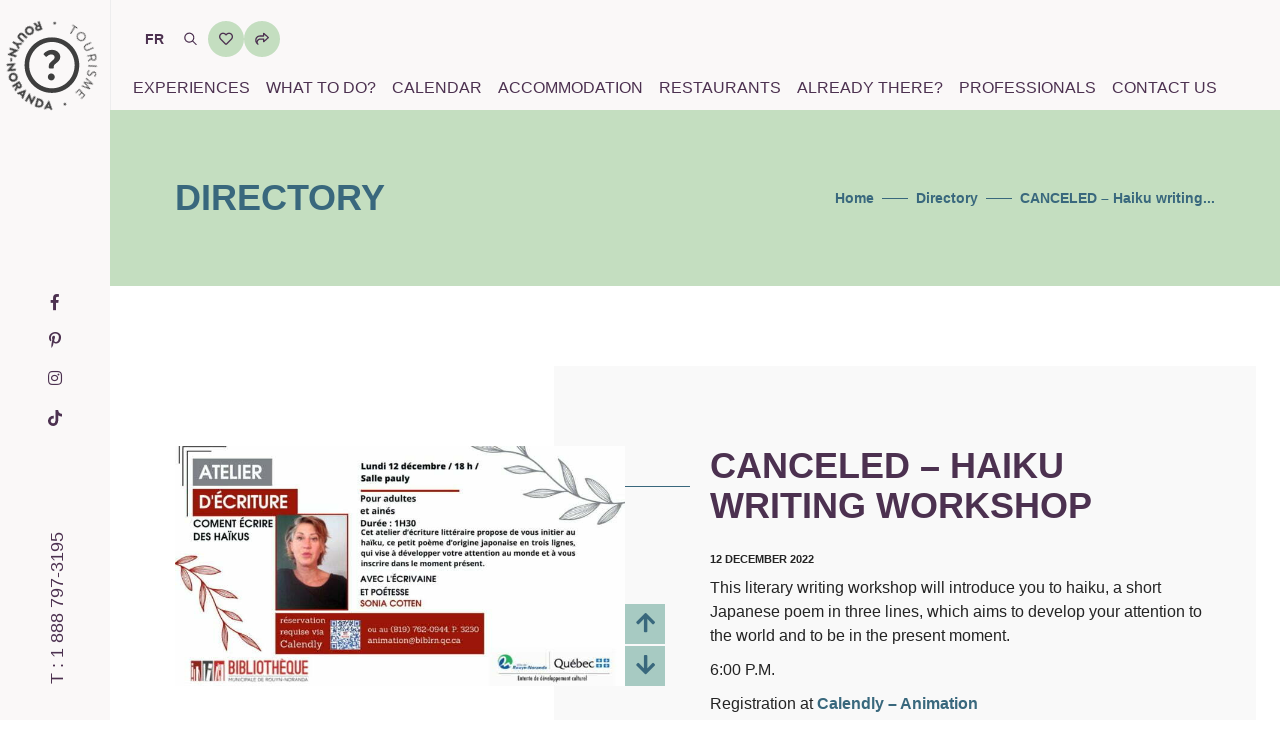

--- FILE ---
content_type: text/html; charset=UTF-8
request_url: https://tourismerouyn-noranda.ca/en/repertoire/unclassified/atelier-decriture-de-haikus/
body_size: 16935
content:
<!doctype html><html lang="en-US" prefix="og: https://ogp.me/ns#"><head><meta charset="UTF-8"><style id="litespeed-ccss">:root{--blue:#007bff;--indigo:#6610f2;--purple:#6f42c1;--pink:#e83e8c;--red:#dc3545;--orange:#fd7e14;--yellow:#ffc107;--green:#28a745;--teal:#20c997;--cyan:#17a2b8;--white:#fff;--gray:#6c757d;--gray-dark:#343a40;--primary:#007bff;--secondary:#6c757d;--success:#28a745;--info:#17a2b8;--warning:#ffc107;--danger:#dc3545;--light:#f8f9fa;--dark:#343a40;--breakpoint-xs:0;--breakpoint-sm:576px;--breakpoint-md:768px;--breakpoint-lg:992px;--breakpoint-xl:1200px;--font-family-sans-serif:-apple-system,BlinkMacSystemFont,"Segoe UI",Roboto,"Helvetica Neue",Arial,"Noto Sans",sans-serif,"Apple Color Emoji","Segoe UI Emoji","Segoe UI Symbol","Noto Color Emoji";--font-family-monospace:SFMono-Regular,Menlo,Monaco,Consolas,"Liberation Mono","Courier New",monospace}*,:after,:before{box-sizing:border-box}html{font-family:sans-serif;line-height:1.15;-webkit-text-size-adjust:100%}header{display:block}body{margin:0;font-family:-apple-system,BlinkMacSystemFont,"Segoe UI",Roboto,"Helvetica Neue",Arial,"Noto Sans",sans-serif,"Apple Color Emoji","Segoe UI Emoji","Segoe UI Symbol","Noto Color Emoji";font-size:1rem;font-weight:400;line-height:1.5;color:#212529;text-align:left;background-color:#fff}hr{box-sizing:content-box;height:0;overflow:visible}h1,h2,h3,h4,h5{margin-top:0;margin-bottom:.5rem}p{margin-top:0;margin-bottom:1rem}ul{margin-top:0;margin-bottom:1rem}strong{font-weight:bolder}a{color:#007bff;text-decoration:none;background-color:transparent}img{vertical-align:middle;border-style:none}button{border-radius:0}button,input{margin:0;font-family:inherit;font-size:inherit;line-height:inherit}button,input{overflow:visible}button{text-transform:none}[type=submit],button{-webkit-appearance:button}[type=submit]::-moz-focus-inner,button::-moz-focus-inner{padding:0;border-style:none}::-webkit-file-upload-button{font:inherit;-webkit-appearance:button}h1,h2,h3,h4,h5{margin-bottom:.5rem;font-weight:500;line-height:1.2}h1{font-size:2.5rem}h2{font-size:2rem}h3{font-size:1.75rem}h4{font-size:1.5rem}h5{font-size:1.25rem}hr{margin-top:1rem;margin-bottom:1rem;border:0;border-top:1px solid rgba(0,0,0,.1)}.container{width:100%;padding-right:15px;padding-left:15px;margin-right:auto;margin-left:auto}@media (min-width:576px){.container{max-width:540px}}@media (min-width:768px){.container{max-width:720px}}@media (min-width:992px){.container{max-width:960px}}@media (min-width:1200px){.container{max-width:1140px}}.row{display:-ms-flexbox;display:flex;-ms-flex-wrap:wrap;flex-wrap:wrap;margin-right:-15px;margin-left:-15px}.col-lg-6{position:relative;width:100%;padding-right:15px;padding-left:15px}.order-1{-ms-flex-order:1;order:1}.order-2{-ms-flex-order:2;order:2}@media (min-width:992px){.col-lg-6{-ms-flex:0 0 50%;flex:0 0 50%;max-width:50%}.order-lg-1{-ms-flex-order:1;order:1}.order-lg-2{-ms-flex-order:2;order:2}}.btn{display:inline-block;font-weight:400;color:#212529;text-align:center;vertical-align:middle;background-color:transparent;border:1px solid transparent;padding:.375rem .75rem;font-size:1rem;line-height:1.5;border-radius:.25rem}.breadcrumb{display:-ms-flexbox;display:flex;-ms-flex-wrap:wrap;flex-wrap:wrap;padding:.75rem 1rem;margin-bottom:1rem;list-style:none;background-color:#e9ecef;border-radius:.25rem}.bg-transparent{background-color:transparent!important}.d-none{display:none!important}.d-inline-block{display:inline-block!important}.d-block{display:block!important}@media (min-width:992px){.d-lg-none{display:none!important}.d-lg-block{display:block!important}}.float-left{float:left!important}.position-relative{position:relative!important}.position-absolute{position:absolute!important}.m-0{margin:0!important}.mr-3{margin-right:1rem!important}.mt-4{margin-top:1.5rem!important}.mt-5{margin-top:3rem!important}@media (min-width:992px){.mt-lg-0{margin-top:0!important}}.text-uppercase{text-transform:uppercase!important}.fab,.fas{-moz-osx-font-smoothing:grayscale;-webkit-font-smoothing:antialiased;display:inline-block;font-style:normal;font-variant:normal;text-rendering:auto;line-height:1}.fa-arrow-down:before{content:"\f063"}.fa-arrow-up:before{content:"\f062"}.fa-facebook-f:before{content:"\f39e"}.fa-heart:before{content:"\f004"}.fa-instagram:before{content:"\f16d"}.fa-pinterest-p:before{content:"\f231"}.fa-search:before{content:"\f002"}.fa-share-square:before{content:"\f14d"}.fab{font-family:"Font Awesome 5 Brands"}.fas{font-family:"Font Awesome 5 Free"}.fas{font-weight:900}[class^=ti-]{font-family:'themify';speak:none;font-style:normal;font-weight:400;font-variant:normal;text-transform:none;line-height:1;-webkit-font-smoothing:antialiased;-moz-osx-font-smoothing:grayscale}.ti-arrow-up:before{content:"\e627"}.mfp-hide{display:none!important}button::-moz-focus-inner{padding:0;border:0}html{font-size:15px}body{font-family:'Roboto',sans-serif;-webkit-font-smoothing:antialiased;font-smoothing:antialiased;font-size:16px;color:#242424;font-weight:400;line-height:24px}body,html{height:100%;-moz-osx-font-smoothing:grayscale}a{color:#6f6f6f;text-decoration:none}img{max-width:100%;height:auto}input{border:1px solid #d1d1d1;font-size:14px;padding:8px 15px;width:100%;margin:0 0 20px;max-width:100%;resize:none;color:inherit}input[type=text]{-webkit-appearance:none;outline:none}p{margin:0 0 25px}strong{font-weight:600}ul{list-style-position:outside;margin-bottom:25px}::-webkit-input-placeholder{color:#6f6f6f;text-overflow:ellipsis}::-moz-placeholder{color:#6f6f6f;text-overflow:ellipsis;opacity:1}:-ms-input-placeholder{color:#6f6f6f;text-overflow:ellipsis;opacity:1}.alt-font{font-family:'Montserrat',sans-serif;font-weight:500}h1,h2,h3,h4,h5{margin:0 0 25px;padding:0;letter-spacing:0;font-weight:400}h1{font-size:70px;line-height:70px}h2{font-size:55px;line-height:60px}h3{font-size:48px;line-height:54px}h4{font-size:40px;line-height:46px}h5{font-size:32px;line-height:40px}.text-extra-small{font-size:11px;line-height:14px}.text-small{font-size:12px;line-height:20px}.text-extra-dark-gray{color:#232323}.font-weight-600{font-weight:600}.bg-transparent{background-color:transparent}.medium-input{padding:12px 20px;font-size:14px;line-height:normal;border-radius:0}.btn{display:inline-block;border:2px solid transparent;color:inherit;letter-spacing:.5px;line-height:inherit;border-radius:0;text-transform:uppercase;width:auto;font-family:'Montserrat',sans-serif;font-weight:600;white-space:nowrap}.btn i{margin-left:6px;vertical-align:middle;position:relative;top:-1px}.border-color-extra-light-gray{border-color:#ededed!important}.border-radius-5{border-radius:5px}.no-margin-left{margin-left:0!important}.margin-10px-bottom{margin-bottom:10px}.float-left{float:left!important}.position-relative{position:relative!important}.position-absolute{position:absolute!important}.right-0{right:0}.width-200px{width:200px}header a.logo{display:inline-block;vertical-align:middle}header a.logo img{max-height:26px}header .left-nav .sidebar-part1 a.logo img{max-height:inherit}header{width:100%;z-index:99}.left-nav-sidebar{padding-left:90px}.left-nav{position:fixed;top:0;width:auto;left:0;height:100%;background-color:#fff;z-index:99999}.sidebar-part1{position:absolute;top:0;width:90px}.sidebar-part1 .logo img{width:100%}.sidebar-part3{position:absolute;bottom:0}.bottom-menu-icon{width:90px;padding:22px 30px;text-align:center}.bottom-menu-icon a{font-size:24px;width:23px;height:18px;display:inline-block;position:relative}.nav-icon span{display:block;position:absolute;height:2px;width:23px;background:#232323;border-radius:0;opacity:1;left:0;-webkit-transform:rotate(0deg);-moz-transform:rotate(0deg);-o-transform:rotate(0deg);transform:rotate(0deg)}.nav-icon span:nth-child(1){top:0}.nav-icon span:nth-child(2),.nav-icon span:nth-child(3){top:8px}.nav-icon span:nth-child(4){top:16px}.breadcrumb{background:0 0;border-radius:0;padding-top:0;padding-bottom:0;margin:0}.scroll-top-arrow{color:#fff;background:#878787;line-height:28px;display:none;height:30px;width:30px;padding:0;position:fixed;right:45px;text-align:center;text-decoration:none;top:91%;z-index:10006;border-radius:100%}.scroll-top-arrow i{line-height:30px;position:relative}[class^=ti-]{display:inline-block}@media (max-width:1300px){.left-nav-sidebar .container{width:1070px}}@media (max-width:1199px){h1,h2,h3,h4,h5{margin:0 0 22px;padding:0;letter-spacing:0;font-weight:400}h1{font-size:65px;line-height:65px}h2{font-size:50px;line-height:55px}h3{font-size:42px;line-height:48px}h4{font-size:35px;line-height:41px}h5{font-size:27px;line-height:32px}.left-nav-sidebar .container{width:850px}}@media (max-width:991px){h1,h2,h3,h4,h5{margin:0 0 18px;padding:0;letter-spacing:0;font-weight:400}h1{font-size:57px;line-height:58px}h2{font-size:43px;line-height:48px}h3{font-size:36px;line-height:41px}h4{font-size:30px;line-height:35px}h5{font-size:24px;line-height:30px}p{margin:0 0 20px}.left-nav-sidebar{padding-left:0}.sidebar-part1{width:50px}.bottom-menu-icon a,.nav-icon span{width:20px}.bottom-menu-icon a{margin-top:2px}.bottom-menu-icon{width:50px;padding:13px 10px 11px}.left-nav-sidebar .container{width:700px}.sidebar-part1{position:inherit;width:50px;float:left}.sidebar-part3{position:absolute;right:0;bottom:inherit;top:0}.left-nav{height:50px;width:100%}.scroll-top-arrow{display:none!important;opacity:0!important}}@media (max-width:767px){body{font-size:14px;line-height:20px}h1,h2,h3,h4,h5{margin:0 0 17px;padding:0;letter-spacing:0;font-weight:400}h1{font-size:37px;line-height:42px}h2{font-size:30px;line-height:36px}h3{font-size:28px;line-height:34px}h4{font-size:24px;line-height:30px}h5{font-size:20px;line-height:28px}.sidebar-part1,.bottom-menu-icon{width:50px}.bottom-menu-icon{padding:8px 15px}.left-nav-sidebar .container{width:100%}.sidebar-part3{top:6px}}@media (min-width:575px){.container{max-width:100%}}@media (min-width:768px){.container{max-width:750px}}@media (min-width:992px){.container{max-width:970px}}@media (min-width:1200px){.container{max-width:1170px}}@media (min-width:1200px){.container{max-width:1170px}}@media (min-width:1400px){.container{max-width:1320px}}@supports (-webkit-touch-callout:none){.preloader{display:none}}@media (max-width:767px){body{font-size:16px;line-height:24px}}h1{font-family:'Montserrat',sans-serif;font-size:36px;line-height:40px;margin:0 0 20px;color:#4c3150;text-transform:uppercase;font-weight:700}h2{font-family:'Montserrat',sans-serif;font-size:36px;line-height:40px;margin:0 0 20px;color:#4c3150;text-transform:uppercase;font-weight:700}h3{position:relative;font-family:'Montserrat',sans-serif;color:#4c3150;font-size:16px;text-transform:uppercase;line-height:20px;overflow:hidden;font-weight:700}h3:after{content:"";display:inline-block;width:100%;background:#4c3150;height:1px;top:50%;position:absolute;margin-left:20px}h3,h4,h5{margin:0 0 10px}h3:not(:first-child),h4:not(:first-child),h5:not(:first-child){margin:20px 0 10px}h4{font-size:24px;color:#4c3150;font-weight:700;line-height:30px}h5{font-size:16px;color:#4c3150;font-weight:700;line-height:22px}p{margin:0 0 10px}ul{margin:0 0 10px}a{color:#39687d}.preloader{position:fixed;z-index:999999;top:0;right:0;bottom:0;left:0;background:#39687d;opacity:1}.preloader>div{width:50px;height:50px;position:absolute;top:50%;left:50%;margin:-25px 0 0 -25px;font-size:10px;text-indent:-12345px;border-top:1px solid rgba(255,255,255,.15);border-right:1px solid rgba(255,255,255,.15);border-bottom:1px solid rgba(255,255,255,.15);border-left:1px solid rgba(255,255,255,.55);border-radius:50%;animation:spinner .7s infinite linear;will-change:transform;z-index:100001}@keyframes spinner{0%{transform:rotate(0deg)}100%{transform:rotate(360deg)}}.text-uppercase{text-transform:uppercase}.my-80{margin-top:80px;margin-bottom:80px}.py-80{padding-top:80px;padding-bottom:80px}.left-nav-sidebar{padding-left:110px}@media (max-width:991px){.left-nav-sidebar{padding-left:0}}.side-button{position:fixed;right:0;top:50%;margin-top:-80px;z-index:4;display:flex;flex-direction:column}.side-button a{display:block;position:relative;width:50px;height:50px;background-size:200% 200%;color:#4c3150;margin-bottom:5px;font-size:22px;line-height:50px;text-align:center;background-image:linear-gradient(to right,#4c3150 50%,#c4dec0 0);background-position:right}.side-button a.favori{font-size:26px;line-height:26px}.side-button a.favori i{position:absolute;left:50%;top:50%;margin-top:-13px;margin-left:-13px;z-index:1}.side-button a.favori span{font-size:12px;color:#c4dec0;z-index:2;position:relative;display:inline-block;margin-top:11px}@media (max-width:991px){.left-nav{height:80px}.sidebar-part1{margin:5px 0 5px 20px;width:70px}.sidebar-part3 .bottom-menu-icon{width:auto;padding:0}.sidebar-part3 .bottom-menu-icon a{margin:25px 20px 0 0}.sidebar-part3{display:flex}.sidebar-part3>a{color:#4c3150;display:inline-block;font-size:24px;margin:27px 20px 0 0}}@media (min-width:992px){.left-nav{width:110px;background-color:#faf8f8;z-index:9999}.sidebar-part1{top:20px;margin-left:7px}.sidebar-part3{bottom:50%;margin-top:-41px}.sidebar-part3>a{display:none}}.bottom-menu-icon{width:110px}.bottom-menu-icon a{width:48px;height:30px}.nav-icon span{width:48px;height:3px;background:#4c3150}.nav-icon span:nth-child(2),.nav-icon span:nth-child(3){top:12px}.nav-icon span:nth-child(4){top:24px}.slider-cadre-fleche-lebleu{position:relative}.slider-cadre-fleche-lebleu .controls{position:absolute;right:0;bottom:0;display:flex;flex-direction:column}.slider-cadre-fleche-lebleu .controls>a{width:40px;height:40px;line-height:40px;text-align:center;background-image:linear-gradient(to right,#4c3150 50%,#a7cac2 0);background-size:200% 200%;background-position:right;color:#39687d;font-size:22px;margin-top:2px}.slider-cadre-fleche-lebleu.slider-photo{z-index:2}.slider-cadre-fleche-lebleu.slider-photo .slides{position:relative;display:flex;align-items:center;margin-right:40px;background:#fff}.slider-cadre-fleche-lebleu.slider-photo .slides .slide{position:absolute;top:0;right:0;bottom:0;left:0;opacity:0;display:flex;align-items:center}.slider-cadre-fleche-lebleu.slider-photo .slides .slide.active{position:relative;top:auto;left:auto;opacity:1}.sidebar-part-tel{position:absolute;left:-19px;bottom:100px;font-size:18px;font-weight:400;transform:rotate(-90deg);white-space:nowrap;color:#4c3150}.sidebar-part-tel a{color:#4c3150}.fullscreen-menu{display:flex;visibility:hidden;opacity:0;position:fixed;top:0;right:0;bottom:0;left:0;background:#000;z-index:999;justify-content:center}.menu-bleu .fullscreen-menu{background:#39687d}.fullscreen-menu .rndr-bg{position:absolute;right:0;bottom:0;width:380px}.fullscreen-menu .fullscreen-menu-placer{display:flex;flex-direction:row;justify-content:center;align-items:center}.fullscreen-menu .fullscreen-menu-placer .mega-principal{list-style:none;padding:0;margin:0 100px 0 0;max-height:100%;overflow-y:scroll}.fullscreen-menu .fullscreen-menu-placer .mega-principal::-webkit-scrollbar-track{border:none;padding:0;background-color:transparent}.fullscreen-menu .fullscreen-menu-placer .mega-principal::-webkit-scrollbar{width:5px}.fullscreen-menu .fullscreen-menu-placer .mega-principal::-webkit-scrollbar-thumb{border-radius:5px;background-color:rgba(255,255,255,.5);border:none}.fullscreen-menu .fullscreen-menu-placer .mega-principal li{margin:0;margin-bottom:33px}.fullscreen-menu .fullscreen-menu-placer .mega-principal li:last-child{margin-bottom:0}.fullscreen-menu .fullscreen-menu-placer .mega-principal li a{font-size:36px;line-height:40px;text-transform:uppercase;color:#fff;display:flex}.fullscreen-menu .fullscreen-menu-placer .mega-principal li a span{font-size:24px;line-height:40px;display:inline-block;position:relative;padding-right:62px;color:#fff}.fullscreen-menu .fullscreen-menu-placer .mega-principal li a span:after{content:'';width:50px;height:1px;background:#fff;position:absolute;top:19px;right:8px}.fullscreen-menu .fullscreen-menu-placer .colonne-menu-secondaire .menu-secondaire{list-style:none;padding:0;margin:0}.fullscreen-menu .fullscreen-menu-placer .colonne-menu-secondaire .menu-secondaire li{margin:0;margin-bottom:20px}.fullscreen-menu .fullscreen-menu-placer .colonne-menu-secondaire .menu-secondaire li:last-child{margin-bottom:0}.fullscreen-menu .fullscreen-menu-placer .colonne-menu-secondaire .menu-secondaire li a{font-size:20px;line-height:20px;display:block;color:#fff;text-transform:uppercase}.fullscreen-menu .fullscreen-menu-placer .colonne-menu-secondaire hr{height:0;width:100%;border:solid 1px #fff;margin:30px 0}.fullscreen-menu .fullscreen-menu-placer .colonne-menu-secondaire h4{font-size:24px;line-height:30px;color:#fff;text-transform:uppercase;margin-bottom:10px}.fullscreen-menu .fullscreen-menu-placer .colonne-menu-secondaire p{font-size:16px;line-height:20px;color:#fff}.fullscreen-menu .fullscreen-menu-placer .colonne-menu-secondaire h5{font-size:16px;line-height:20px;color:#fff;text-transform:uppercase;margin-bottom:10px}.fullscreen-menu .fullscreen-menu-placer .colonne-menu-secondaire .mediasociaux{list-style:none;padding:0;display:flex;margin:0}.fullscreen-menu .fullscreen-menu-placer .colonne-menu-secondaire .mediasociaux li{margin:0;margin-right:10px}.fullscreen-menu .fullscreen-menu-placer .colonne-menu-secondaire .mediasociaux li a{font-size:18px;line-height:30px;display:block;color:#fff;padding-right:10px}@media (max-width:991px){.fullscreen-menu .rndr-bg{display:none}.fullscreen-menu .fullscreen-menu-placer{display:block;overflow-y:scroll;margin:90px 15px 15px}.fullscreen-menu .fullscreen-menu-placer .mega-principal{margin:0}.fullscreen-menu .fullscreen-menu-placer .mega-principal li{margin-bottom:20px}.fullscreen-menu .fullscreen-menu-placer .mega-principal li a{font-size:28px}.fullscreen-menu .fullscreen-menu-placer .mega-principal li a span{font-size:20px;padding-right:26px}.fullscreen-menu .fullscreen-menu-placer .mega-principal li a span:after{width:20px;right:8px}.fullscreen-menu .fullscreen-menu-placer .colonne-menu-secondaire{display:none}}@media (min-width:1200px){.fullscreen-menu .fullscreen-menu-placer .mega-principal{margin:0 200px 0 0}}.menu-bleu .fullscreen-menu .fullscreen-menu-placer .mega-principal li a,.menu-bleu .fullscreen-menu .fullscreen-menu-placer .mega-principal li a span,.menu-bleu .fullscreen-menu .fullscreen-menu-placer .colonne-menu-secondaire .menu-secondaire li a,.menu-bleu .fullscreen-menu .fullscreen-menu-placer .colonne-menu-secondaire h4,.menu-bleu .fullscreen-menu .fullscreen-menu-placer .colonne-menu-secondaire p,.menu-bleu .fullscreen-menu .fullscreen-menu-placer .colonne-menu-secondaire h5,.menu-bleu .fullscreen-menu .fullscreen-menu-placer .colonne-menu-secondaire .mediasociaux li a{color:#c4dec0}.menu-bleu .fullscreen-menu .fullscreen-menu-placer .colonne-menu-secondaire hr{border:solid 1px #c4dec0}.menu-bleu .fullscreen-menu .fullscreen-menu-placer .mega-principal li a span:after{background:#c4dec0}.header-souspage-bg{height:176px;width:100%;background:#a7c9c0;margin-top:80px}.header-souspage-bg .container{height:176px;display:flex;flex-wrap:wrap;justify-content:space-between;align-items:center}.header-souspage-bg h1{color:#39687d;margin:0}.header-souspage-bg .breadcrumb{list-style:none;margin:0;padding:0}.header-souspage-bg .breadcrumb>li{margin:0;padding:0;position:relative}.header-souspage-bg .breadcrumb>li:not(:last-child){padding-right:42px}.header-souspage-bg .breadcrumb>li,.header-souspage-bg .breadcrumb>li a{font-size:14px;color:#39687d;font-weight:700}.header-souspage-bg .breadcrumb>li:not(:last-child):before{content:'';display:block;width:26px;height:1px;background-color:#39687d;position:absolute;top:12px;right:8px}@media (min-width:992px){.header-souspage-bg{margin-top:0}}.container-repertoire-detail{position:relative}.container-repertoire-detail:after{content:'';position:absolute;z-index:-1;background:#f9f9f9;width:60%;top:0;right:24px;bottom:0}.container-repertoire-detail h1{position:relative}.container-repertoire-detail h1:before{content:"";display:inline-block;width:200px;background:#39687d;height:1px;top:50%;right:calc(100% + 20px);position:absolute}.liste-icon p{padding-left:28px;position:relative}.liste-icon p i{position:absolute;left:0;top:1px;color:#4c3150;font-size:20px}.liste-icon.icon-favori p i{padding:4px;background:#c4dec0;font-size:13px}.sharing-popup{position:relative;background:#fff;padding:20px;width:auto;max-width:500px;margin:20px auto}.rechercheFullscreen{display:flex;visibility:hidden;opacity:0;position:fixed;top:0;right:0;bottom:0;left:0;background:#39687d;z-index:99999;justify-content:center;padding:100px;align-items:center}.rechercheFullscreen .closeRecherche{position:absolute;top:100px;right:100px;font-size:40px;color:#fff;width:48px;height:30px}.rechercheFullscreen .closeRecherche span{display:block;position:absolute;height:3px;width:48px;background:#fff;border-radius:0;opacity:1;left:0;-webkit-transform:rotate(0deg);-moz-transform:rotate(0deg);-o-transform:rotate(0deg);transform:rotate(0deg)}.rechercheFullscreen .closeRecherche span:nth-child(1){top:0}.rechercheFullscreen .closeRecherche span:nth-child(2),.rechercheFullscreen .closeRecherche span:nth-child(3){top:8px}.rechercheFullscreen .closeRecherche span:nth-child(4){top:16px}.rechercheFullscreen .closeRecherche span:nth-child(1){top:8px;width:0;left:50%}.rechercheFullscreen .closeRecherche span:nth-child(2){-webkit-transform:rotate(45deg);-moz-transform:rotate(45deg);-o-transform:rotate(45deg);-ms-transform:rotate(45deg);transform:rotate(45deg)}.rechercheFullscreen .closeRecherche span:nth-child(3){-webkit-transform:rotate(-45deg);-moz-transform:rotate(-45deg);-o-transform:rotate(-45deg);-ms-transform:rotate(-45deg);transform:rotate(-45deg)}.rechercheFullscreen .closeRecherche span:nth-child(4){top:8px;width:0;left:50%}.rechercheFullscreen input{background-color:#fff!important;color:#242424;border-radius:0;width:400px;height:60px}.rechercheFullscreen button{color:#4c3150;top:10px;font-size:24px}@media (max-width:450px){.rechercheFullscreen input{width:300px}.rechercheFullscreen .closeRecherche{top:30px;right:20px}}.scroll-top-arrow{top:85%}.logo-header-over{position:absolute;top:0;left:0;animation:rotation360 12s infinite linear}@keyframes rotation360{from{transform:rotate(0)}to{transform:rotate(360deg)}}</style><link rel="preload" data-asynced="1" data-optimized="2" as="style" onload="this.onload=null;this.rel='stylesheet'" href="https://tourismerouyn-noranda.ca/wp-content/litespeed/css/be70af0b6640256f4341d3b5183fa9b0.css?ver=790c5" /><script>!function(a){"use strict";var b=function(b,c,d){function e(a){return h.body?a():void setTimeout(function(){e(a)})}function f(){i.addEventListener&&i.removeEventListener("load",f),i.media=d||"all"}var g,h=a.document,i=h.createElement("link");if(c)g=c;else{var j=(h.body||h.getElementsByTagName("head")[0]).childNodes;g=j[j.length-1]}var k=h.styleSheets;i.rel="stylesheet",i.href=b,i.media="only x",e(function(){g.parentNode.insertBefore(i,c?g:g.nextSibling)});var l=function(a){for(var b=i.href,c=k.length;c--;)if(k[c].href===b)return a();setTimeout(function(){l(a)})};return i.addEventListener&&i.addEventListener("load",f),i.onloadcssdefined=l,l(f),i};"undefined"!=typeof exports?exports.loadCSS=b:a.loadCSS=b}("undefined"!=typeof global?global:this);!function(a){if(a.loadCSS){var b=loadCSS.relpreload={};if(b.support=function(){try{return a.document.createElement("link").relList.supports("preload")}catch(b){return!1}},b.poly=function(){for(var b=a.document.getElementsByTagName("link"),c=0;c<b.length;c++){var d=b[c];"preload"===d.rel&&"style"===d.getAttribute("as")&&(a.loadCSS(d.href,d,d.getAttribute("media")),d.rel=null)}},!b.support()){b.poly();var c=a.setInterval(b.poly,300);a.addEventListener&&a.addEventListener("load",function(){b.poly(),a.clearInterval(c)}),a.attachEvent&&a.attachEvent("onload",function(){a.clearInterval(c)})}}}(this);</script> <meta name="viewport" content="width=device-width, initial-scale=1"><link rel="profile" href="http://gmpg.org/xfn/11"><link rel="alternate" hreflang="fr" href="https://tourismerouyn-noranda.ca/repertoire/non-classe/atelier-decriture-de-haikus/" /><link rel="alternate" hreflang="en" href="https://tourismerouyn-noranda.ca/en/repertoire/unclassified/atelier-decriture-de-haikus/" /><link rel="alternate" hreflang="x-default" href="https://tourismerouyn-noranda.ca/repertoire/non-classe/atelier-decriture-de-haikus/" /> <script id="cookieyes" type="text/javascript" src="https://cdn-cookieyes.com/client_data/940c2cd08fbd40c828df1ac1/script.js"></script> <title>CANCELED - Haiku writing workshop - Tourisme Rouyn-Noranda</title><meta name="robots" content="follow, index, max-snippet:-1, max-video-preview:-1, max-image-preview:large"/><link rel="canonical" href="https://tourismerouyn-noranda.ca/en/repertoire/unclassified/atelier-decriture-de-haikus/" /><meta property="og:locale" content="en_US" /><meta property="og:type" content="article" /><meta property="og:title" content="CANCELED - Haiku writing workshop - Tourisme Rouyn-Noranda" /><meta property="og:url" content="https://tourismerouyn-noranda.ca/en/repertoire/unclassified/atelier-decriture-de-haikus/" /><meta property="og:site_name" content="Tourisme Rouyn-Noranda" /><meta property="article:publisher" content="https://www.facebook.com/tourismerouynnoranda/" /><meta property="og:updated_time" content="2022-12-05T12:56:27-05:00" /><meta property="og:image" content="https://tourismerouyn-noranda.ca/wp-content/uploads/2022/11/Atelier-decriture-de-haikus.jpg" /><meta property="og:image:secure_url" content="https://tourismerouyn-noranda.ca/wp-content/uploads/2022/11/Atelier-decriture-de-haikus.jpg" /><meta property="og:image:width" content="1640" /><meta property="og:image:height" content="924" /><meta property="og:image:alt" content="Haiku writing workshop" /><meta property="og:image:type" content="image/jpeg" /><meta name="twitter:card" content="summary_large_image" /><meta name="twitter:title" content="CANCELED - Haiku writing workshop - Tourisme Rouyn-Noranda" /><meta name="twitter:image" content="https://tourismerouyn-noranda.ca/wp-content/uploads/2022/11/Atelier-decriture-de-haikus.jpg" /><link rel='dns-prefetch' href='//static.addtoany.com' /><link rel="alternate" type="application/rss+xml" title="Tourisme Rouyn-Noranda &raquo; Feed" href="https://tourismerouyn-noranda.ca/en/feed/" /><link rel="alternate" type="application/rss+xml" title="Tourisme Rouyn-Noranda &raquo; Comments Feed" href="https://tourismerouyn-noranda.ca/en/comments/feed/" /> <script type="text/javascript" id="addtoany-core-js-before">/*  */
window.a2a_config=window.a2a_config||{};a2a_config.callbacks=[];a2a_config.overlays=[];a2a_config.templates={};
/*  */</script> <script type="text/javascript" defer src="https://static.addtoany.com/menu/page.js" id="addtoany-core-js"></script> <script type="text/javascript" src="https://tourismerouyn-noranda.ca/wp-includes/js/jquery/jquery.min.js?ver=3.7.1" id="jquery-core-js"></script> <script type="text/javascript" src="https://tourismerouyn-noranda.ca/wp-includes/js/jquery/jquery-migrate.min.js?ver=3.4.1" id="jquery-migrate-js"></script> <script type="text/javascript" defer src="https://tourismerouyn-noranda.ca/wp-content/plugins/add-to-any/addtoany.min.js?ver=1.1" id="addtoany-jquery-js"></script> <link rel="EditURI" type="application/rsd+xml" title="RSD" href="https://tourismerouyn-noranda.ca/xmlrpc.php?rsd" /><meta name="generator" content="WordPress 6.6.4" /><link rel='shortlink' href='https://tourismerouyn-noranda.ca/en/?p=23595' /><link rel="alternate" title="oEmbed (JSON)" type="application/json+oembed" href="https://tourismerouyn-noranda.ca/en/wp-json/oembed/1.0/embed?url=https%3A%2F%2Ftourismerouyn-noranda.ca%2Fen%2Frepertoire%2Funclassified%2Fatelier-decriture-de-haikus%2F" /><link rel="alternate" title="oEmbed (XML)" type="text/xml+oembed" href="https://tourismerouyn-noranda.ca/en/wp-json/oembed/1.0/embed?url=https%3A%2F%2Ftourismerouyn-noranda.ca%2Fen%2Frepertoire%2Funclassified%2Fatelier-decriture-de-haikus%2F&#038;format=xml" /><meta name="generator" content="WPML ver:4.6.13 stt:1,4;" /><link rel="apple-touch-icon" sizes="180x180" href="/wp-content/themes/wpbase/images/favicon/apple-touch-icon.png"><link rel="icon" type="image/png" sizes="32x32" href="/wp-content/themes/wpbase/images/favicon/favicon-32x32.png"><link rel="icon" type="image/png" sizes="16x16" href="/wp-content/themes/wpbase/images/favicon/favicon-16x16.png"><link rel="manifest" href="/wp-content/themes/wpbase/images/favicon/site.webmanifest"><link rel="mask-icon" href="/wp-content/themes/wpbase/images/favicon/safari-pinned-tab.svg" color="#5bbad5"><link rel="shortcut icon" href="/wp-content/themes/wpbase/images/favicon/favicon.ico"><meta name="msapplication-TileColor" content="#da532c"><meta name="msapplication-config" content="/wp-content/themes/wpbase/images/favicon/browserconfig.xml"><meta name="theme-color" content="#ffffff"></head><body class="repertoire-template-default single single-repertoire postid-23595 left-nav-sidebar menu-bleu"><div class="preloader" data-role="preloader"><div></div></div><header class="header-space"><div class="left-nav"><div class="sidebar-part1">
<a href="https://tourismerouyn-noranda.ca/en/" title="Tourisme Rouyn-Noranda" class="logo">
<img data-lazyloaded="1" src="[data-uri]" data-src="/wp-content/themes/wpbase/images/logo-tourismern-noir-centre.svg" alt="Tourisme Rouyn-Noranda" class="logo-header" data-role="logo-header-centre"><noscript><img src="/wp-content/themes/wpbase/images/logo-tourismern-noir-centre.svg" alt="Tourisme Rouyn-Noranda" class="logo-header" data-role="logo-header-centre"></noscript>
<img data-lazyloaded="1" src="[data-uri]" data-src="/wp-content/themes/wpbase/images/logo-tourismern-noir-tour.svg" alt="Tourisme Rouyn-Noranda" class="logo-header-over" data-role="logo-header-tour"><noscript><img src="/wp-content/themes/wpbase/images/logo-tourismern-noir-tour.svg" alt="Tourisme Rouyn-Noranda" class="logo-header-over" data-role="logo-header-tour"></noscript>
</a></div><div class="sidebar-part3 d-flex d-lg-none">
<a href="#" aria-label="Rechercher" data-role="recherche-btn"><i class="fas fa-search"></i></a>
<a href="#" aria-label="Partager" data-role="sharing-btn"><i class="fas fa-share-square"></i></a><div class="bottom-menu-icon">
<a href="#" class="right-menu-button text-extra-dark-gray nav-icon" id="showRightPush" data-role="open-menu">
<span></span>
<span></span>
<span></span>
<span></span>
</a></div></div><div class="text-center suivez-nous d-none d-lg-block"><div class="social-icon-style-8 d-inline-block vertical-align-middle"><ul class="small-icon mb-0"><li><a class="facebook" href="https://www.facebook.com/tourismerouynnoranda/" target="_blank"><i class="fab fa-facebook-f" aria-hidden="true"></i></a></li><li><a class="pinterest" href="http://fr.pinterest.com/tourismern/" target="_blank"><i class="fab fa-pinterest-p" aria-hidden="true"></i></a></li><li><a class="instagram" href="https://www.instagram.com/tourismerouynnoranda/" target="_blank"><i class="fab fa-instagram mr-0" aria-hidden="true"></i></a></li><li><a class="tiktok" href="https://www.tiktok.com/@tourismerouynnoranda/" target="_blank">
<svg xmlns="http://www.w3.org/2000/svg" viewBox="0 0 448 512"><path d="M448,209.91a210.06,210.06,0,0,1-122.77-39.25V349.38A162.55,162.55,0,1,1,185,188.31V278.2a74.62,74.62,0,1,0,52.23,71.18V0l88,0a121.18,121.18,0,0,0,1.86,22.17h0A122.18,122.18,0,0,0,381,102.39a121.43,121.43,0,0,0,67,20.14Z"/></svg>
</a></li></ul></div></div><div class="sidebar-part-tel d-none d-lg-block">
<a href="tel:+18887973195">T : 1 888 797-3195</a></div></div><div class="top-nav"><div class="outwrap"><div class="top-nav-inner"><div class="inner-menu-wrap"><ul class="mega-principal"><li class=""><a href="https://tourismerouyn-noranda.ca/en/experiences/">Experiences</a></li><li class=""><a href="https://tourismerouyn-noranda.ca/en/repertoire/what-to-do/">What to do?</a></li><li class=""><a href="https://tourismerouyn-noranda.ca/en/calendar/">Calendar</a></li><li class=""><a href="https://tourismerouyn-noranda.ca/en/repertoire/accommodation/">Accommodation</a></li><li class=""><a href="https://tourismerouyn-noranda.ca/en/repertoire/restaurant/">Restaurants</a></li><li class=""><a href="https://tourismerouyn-noranda.ca/en/already-there/">Already there?</a></li><li class=""><a href="https://tourismerouyn-noranda.ca/en/professionals/" >Professionals</a></li><li class=""><a href="https://tourismerouyn-noranda.ca/en/contact/" >Contact us</a></li></ul></div><div class="top-nav-btns side-button">
<a href="https://tourismerouyn-noranda.ca/repertoire/non-classe/atelier-decriture-de-haikus/" aria-label="Français">FR</a>
<a href="#" aria-label="Rechercher" data-role="recherche-btn" class="search">
<svg xmlns="http://www.w3.org/2000/svg" width="14" height="14" viewBox="0 0 11 11" fill="none">
<path d="M10.6429 9.4961C10.835 9.68823 10.835 9.97643 10.6429 10.1493C10.566 10.2454 10.4507 10.2838 10.3355 10.2838C10.201 10.2838 10.0857 10.2454 9.98962 10.1493L7.41507 7.57479C6.7234 8.13197 5.85881 8.43938 4.93658 8.43938C2.74629 8.43938 0.959473 6.65256 0.959473 4.44306C0.959473 2.25277 2.72708 0.446737 4.93658 0.446737C7.12687 0.446737 8.9329 2.25277 8.9329 4.44306C8.9329 5.3845 8.62549 6.24909 8.06831 6.92155L10.6429 9.4961ZM1.8817 4.44306C1.8817 6.15302 3.24583 7.51715 4.95579 7.51715C6.64655 7.51715 8.02989 6.15302 8.02989 4.44306C8.02989 2.75231 6.64655 1.36896 4.95579 1.36896C3.24583 1.36896 1.8817 2.75231 1.8817 4.44306Z" fill="#4C3150"/>
</svg>
</a>
<a href="https://tourismerouyn-noranda.ca/en/wish-list/" aria-label="Ma liste de souhaits" class="favori"><i class="fas fa-heart"></i></a>
<a href="#" aria-label="Partager" data-role="sharing-btn" class="share">
<svg xmlns="http://www.w3.org/2000/svg" width="14" height="14" viewBox="0 0 10 9" fill="none">
<path d="M5.64616 4.05837H6.10728C6.35705 4.05837 6.56839 4.26971 6.56839 4.51948V4.98059V5.53777L8.87396 3.44355L6.56839 1.36853V1.9065V2.36761C6.56839 2.6366 6.35705 2.82873 6.10728 2.82873H5.64616H3.4943C2.13017 2.82873 1.03502 3.94309 1.03502 5.288C1.03502 5.59541 1.05423 5.8644 1.13109 6.09495C1.45771 4.92295 2.51443 4.05837 3.80171 4.05837H5.64616ZM5.64616 4.98059V4.99981H4.72393H3.80171C2.78341 4.99981 1.95725 5.82597 1.95725 6.84426C1.95725 7.17089 2.0341 7.42066 2.13017 7.61279C2.16859 7.67043 2.18781 7.70885 2.22623 7.76649C2.28387 7.82413 2.3223 7.88177 2.37994 7.9202C2.37994 7.93941 2.39915 7.93941 2.39915 7.95862C2.49522 8.05469 2.55285 8.16997 2.55285 8.30446C2.55285 8.5158 2.39915 8.66951 2.18781 8.66951C2.13017 8.66951 2.07253 8.66951 2.0341 8.65029C1.97646 8.61187 1.89961 8.57344 1.82276 8.5158C1.76512 8.47738 1.70748 8.43895 1.64984 8.40052C1.57299 8.34288 1.49614 8.28524 1.41928 8.22761C0.84289 7.72807 0.112793 6.78662 0.112793 5.288C0.112793 3.42433 1.61141 1.9065 3.4943 1.9065H4.72393H5.64616V0.984272V0.676862C5.64616 0.446305 5.78065 0.215748 6.01121 0.119683C6.22255 0.0236176 6.49154 0.0620437 6.66446 0.234962L9.73855 3.00165C9.87304 3.11692 9.94989 3.27063 9.94989 3.44355C9.94989 3.63568 9.87304 3.78938 9.73855 3.90466L6.66446 6.67135C6.49154 6.84426 6.22255 6.88269 6.01121 6.78662C5.78065 6.69056 5.64616 6.46 5.64616 6.21023V5.90282V4.98059Z" fill="#4C3150"/>
</svg>
</a></div></div></div></div></header><div id="sharing-popup" class="mfp-hide sharing-popup"><h2>Share this page</h2><div class="a2a_kit a2a_kit_size_32 a2a_default_style d-flex items-center">
<a class="a2a_dd" href="https://www.addtoany.com/share"></a>
<a class="a2a_button_facebook"></a>
<a class="a2a_button_twitter"></a>
<a class="a2a_button_email"></a>
<a class="a2a_button_pinterest"></a>
<a class="a2a_button_copy_link"></a></div></div><div class="rechercheFullscreen" data-role="rechercheFullscreen">
<a href="#" class="closeRecherche" data-role="closeRecherche"><span></span><span></span><span></span><span></span></a><div class="position-relative"><form class="form-search" action="https://tourismerouyn-noranda.ca/en/search/" method="get">
<input type="text" class="bg-transparent text-small m-0 border-color-extra-light-gray medium-input float-left border-radius-5" name="recherche" value="" placeholder="Inscrire votre recherche">
<button type="submit" class="bg-transparent btn position-absolute right-0"><i class="fas fa-search no-margin-left"></i></button></form></div></div><div class="fullscreen-menu" data-role="fullscreen-menu">
<img data-lazyloaded="1" src="[data-uri]" data-src="/wp-content/themes/wpbase/images/rndr-fullscreen-menu-transparent.png" alt="RNDR" class="rndr-bg"><noscript><img src="/wp-content/themes/wpbase/images/rndr-fullscreen-menu-transparent.png" alt="RNDR" class="rndr-bg"></noscript><div class="fullscreen-menu-placer"><ul class="mega-principal"><li><a href="https://tourismerouyn-noranda.ca/en/experiences/"><span>01</span>Experiences</a></li><li><a href="https://tourismerouyn-noranda.ca/en/repertoire/what-to-do/"><span>02</span>What to do?</a></li><li><a href="https://tourismerouyn-noranda.ca/en/calendar/"><span>03</span>Calendar</a></li><li><a href="https://tourismerouyn-noranda.ca/en/repertoire/accommodation/"><span>04</span>Accommodation</a></li><li><a href="https://tourismerouyn-noranda.ca/en/repertoire/restaurant/"><span>05</span>Restaurants</a></li><li><a href="https://tourismerouyn-noranda.ca/en/already-there/"><span>06</span>Already there?</a></li><li class="d-none d-lg-block"><a href="https://tourismerouyn-noranda.ca/repertoire/non-classe/atelier-decriture-de-haikus/"><span>07</span>Français</a></li><li class="d-block d-lg-none"><a href="https://tourismerouyn-noranda.ca/en/professionals/" ><span>07</span>Professionals</a></li><li class="d-block d-lg-none"><a href="https://tourismerouyn-noranda.ca/en/contact/" ><span>08</span>Contact us</a></li><li class="d-block d-lg-none"><a href="https://tourismerouyn-noranda.ca/en/wish-list/" ><span>09</span>Wish list</a></li><li class="d-block d-lg-none"><a href="https://tourismerouyn-noranda.ca/en/atelier-decriture-de-haikus/"><span>10</span>Station RN</a></li><li class="d-block d-lg-none"><a href="https://tourismerouyn-noranda.ca/repertoire/non-classe/atelier-decriture-de-haikus/"><span>11</span>Français</a></li></ul><div class="colonne-menu-secondaire"><ul class="menu-secondaire"><li><a href="https://tourismerouyn-noranda.ca/en/">Home</a></li><li><a href="https://tourismerouyn-noranda.ca/en/professionals/">Professionals</a></li><li><a href="https://tourismerouyn-noranda.ca/en/contact/">Contact us</a></li><li><a href="https://tourismerouyn-noranda.ca/en/wish-list/">Wish list</a></li><li><a href="https://tourismerouyn-noranda.ca/en/atelier-decriture-de-haikus/">Station RN</a></li></ul><hr><h4>Contact details</h4><p class="width-200px">1675, avenue Larivière        Rouyn-Noranda (Québec) J9Y 0G6</p><h5>Follow us</h5><ul class="mediasociaux"><li><a href="https://www.facebook.com/tourismerouynnoranda/" target="_blank"><i class="fab fa-facebook-f"></i></a></li><li><a href="https://www.instagram.com/tourismerouynnoranda/" target="_blank"><i class="fab fa-instagram"></i></a></li><li><a href="http://fr.pinterest.com/tourismern/" target="_blank"><i class="fab fa-pinterest-p"></i></a></li></ul></div></div></div><div class="header-souspage-bg"><div class="container"><h1>Directory</h1><ul class="breadcrumb"><li>
<a href="https://tourismerouyn-noranda.ca/en/">						Home					</a></li><li>
<a href="https://tourismerouyn-noranda.ca/en/directory/">						Directory					</a></li><li>
CANCELED &#8211; Haiku writing...</li></ul></div></div><div itemscope itemtype="https://schema.org/Place" class="container-repertoire-detail my-80 py-80"><div class="container"><div class="row"><div class="col-lg-6 order-2 order-lg-1 mt-4 mt-lg-0"><div class="mr-3"><div class="slider-cadre-fleche-lebleu slider-photo" data-role="slider-cadre-fleche-lebleu"><div class="slides" data-role="slides" data-resize="false"><div class="slide active" data-role="slide"><div>
<img data-lazyloaded="1" src="[data-uri]" itemprop="image" data-src="https://tourismerouyn-noranda.ca/wp-content/uploads/2022/11/Atelier-decriture-de-haikus-750x400.jpg" alt="" /><noscript><img itemprop="image" src="https://tourismerouyn-noranda.ca/wp-content/uploads/2022/11/Atelier-decriture-de-haikus-750x400.jpg" alt="" /></noscript></div></div></div><div class="controls" data-role="controls">
<a href="#" class="control-up" data-role="control-up"><i class="fas fa-arrow-up" aria-hidden="true"></i></a>
<a href="#" class="control-down" data-role="control-down"><i class="fas fa-arrow-down" aria-hidden="true"></i></a></div></div></div></div><div class="col-lg-6 order-1 order-lg-2"><h1 itemprop="name">CANCELED &#8211; Haiku writing workshop</h1>
<span class="cat text-extra-small text-uppercase alt-font font-weight-600 margin-10px-bottom d-inline-block">12 December 2022<br></span><p>This literary writing workshop will introduce you to haiku, a short Japanese poem in three lines, which aims to develop your attention to the world and to be in the present moment.</p><p>6:00 P.M.</p><p>Registration at <strong><a href="https://calendly.com/biblrn?fbclid=IwAR0NR9ykDbHV1KpvR2uh3QC-X0IEkYR47-TsH7WM__uSdYGJv3aM426gU-g">Calendly &#8211; Animation</a></strong></p><h3 class="mt-5">Favourite</h3><div class="liste-icon icon-favori"><p><i class="fas fa-heart"></i><a href="#" class="ajouter-favori" data-role="ajouter-favori" data-id="23590" data-addtext="Add to my favorites" data-removetext="Remove from my favorites"> Add to my favorites</a></p></div><h3 class="mt-5">Contact details</h3><div class="liste-icon"><p><i class="fas fa-home"></i>Bibliothèque municipale de Rouyn-Noranda</p><p itemprop="address"><i class="fas fa-map-marker-alt"></i>201, avenue Dallaire Rouyn-Noranda, Québec, Canada J9X 4T5</p><p itemprop="telephone"><i class="fas fa-phone"></i>819 762-0944</p><p><a href="mailto:info@biblrn.qc.ca"><i class="fas fa-envelope"></i>info@biblrn.qc.ca</a></p><p><a itemprop="sameAs" href="http://www.rnculture.ca" target="_blank"><i class="fas fa-external-link-alt"></i>http://www.rnculture.ca</a></p></div><h3>Follow us</h3><div class="liste-sociaux"><p>
<a href="https://www.facebook.com/RNCulture.ca" target="_blank"><i class="fab fa-facebook-f"></i></a>
<a href="https://www.instagram.com/rnculture/" target="_blank"><i class="fab fa-instagram"></i></a></p></div></div></div></div><div class="container mt-5"><h2>Locate us</h2>
<span itemprop="latitude" class="d-none">48.2371791</span>
<span itemprop="longitude" class="d-none">-79.0224102</span><div class="map-pagedetail-container"><div id="map-accueil"></div></div> <script>let interactiveMap;
	function initMap() {
		const mapCenter = { lat: 48.2371791, lng: -79.0224102 };
		const zoom = 13;
		interactiveMap = new google.maps.Map(
			document.getElementById("map-accueil"),
			{
				center: mapCenter,
				zoom: zoom,
				mapTypeControlOptions: { mapTypeIds: [] },
				styles: [
					{
						"elementType": "labels.text",
						"stylers": [
							{
								"visibility": "off"
							}
						]
					},
					{
						"featureType": "landscape.natural",
						"elementType": "geometry.fill",
						"stylers": [
							{
								"color": "#f5f5f2"
							},
							{
								"visibility": "on"
							}
						]
					},
					{
						"featureType": "administrative",
						"stylers": [
							{
								"visibility": "off"
							}
						]
					},
					{
						"featureType": "transit",
						"stylers": [
							{
								"visibility": "off"
							}
						]
					},
					{
						"featureType": "poi.attraction",
						"stylers": [
							{
								"visibility": "off"
							}
						]
					},
					{
						"featureType": "landscape.man_made",
						"elementType": "geometry.fill",
						"stylers": [
							{
								"color": "#ffffff"
							},
							{
								"visibility": "on"
							}
						]
					},
					{
						"featureType": "poi.business",
						"stylers": [
							{
								"visibility": "off"
							}
						]
					},
					{
						"featureType": "poi.medical",
						"stylers": [
							{
								"visibility": "off"
							}
						]
					},
					{
						"featureType": "poi.place_of_worship",
						"stylers": [
							{
								"visibility": "off"
							}
						]
					},
					{
						"featureType": "poi.school",
						"stylers": [
							{
								"visibility": "off"
							}
						]
					},
					{
						"featureType": "poi.sports_complex",
						"stylers": [
							{
								"visibility": "off"
							}
						]
					},
					{
						"featureType": "road.highway",
						"elementType": "geometry",
						"stylers": [
							{
								"color": "#ffffff"
							},
							{
								"visibility": "simplified"
							}
						]
					},
					{
						"featureType": "road.arterial",
						"stylers": [
							{
								"visibility": "simplified"
							},
							{
								"color": "#ffffff"
							}
						]
					},
					{
						"featureType": "road.highway",
						"elementType": "labels.icon",
						"stylers": [
							{
								"color": "#ffffff"
							},
							{
								"visibility": "off"
							}
						]
					},
					{
						"featureType": "road.highway",
						"elementType": "labels.icon",
						"stylers": [
							{
								"visibility": "off"
							}
						]
					},
					{
						"featureType": "road.arterial",
						"stylers": [
							{
								"color": "#ffffff"
							}
						]
					},
					{
						"featureType": "road.local",
						"stylers": [
							{
								"color": "#ffffff"
							}
						]
					},
					{
						"featureType": "poi.park",
						"elementType": "labels.icon",
						"stylers": [
							{
								"visibility": "off"
							}
						]
					},
					{
						"featureType": "poi",
						"elementType": "labels.icon",
						"stylers": [
							{
								"visibility": "off"
							}
						]
					},
					{
						"featureType": "water",
						"stylers": [
							{
								"color": "#71c8d4"
							}
						]
					},
					{
						"featureType": "landscape",
						"stylers": [
							{
								"color": "#e5e8e7"
							}
						]
					},
					{
						"featureType": "poi.park",
						"stylers": [
							{
								"color": "#8ba129"
							}
						]
					},
					{
						"featureType": "road",
						"stylers": [
							{
								"color": "#ffffff"
							}
						]
					},
					{
						"featureType": "poi.sports_complex",
						"elementType": "geometry",
						"stylers": [
							{
								"color": "#c7c7c7"
							},
							{
								"visibility": "off"
							}
						]
					},
					{
						"featureType": "water",
						"stylers": [
							{
								"color": "#a0d3d3"
							}
						]
					},
					{
						"featureType": "poi.park",
						"stylers": [
							{
								"color": "#91b65d"
							}
						]
					},
					{
						"featureType": "poi.park",
						"stylers": [
							{
								"gamma": 1.51
							}
						]
					},
					{
						"featureType": "road.local",
						"stylers": [
							{
								"visibility": "off"
							}
						]
					},
					{
						"featureType": "road.local",
						"elementType": "geometry",
						"stylers": [
							{
								"visibility": "on"
							}
						]
					},
					{
						"featureType": "poi.government",
						"elementType": "geometry",
						"stylers": [
							{
								"visibility": "off"
							}
						]
					},
					{
						"featureType": "landscape",
						"stylers": [
							{
								"visibility": "off"
							}
						]
					},
					{
						"featureType": "road",
						"elementType": "labels",
						"stylers": [
							{
								"visibility": "off"
							}
						]
					},
					{
						"featureType": "road.arterial",
						"elementType": "geometry",
						"stylers": [
							{
								"visibility": "simplified"
							}
						]
					},
					{
						"featureType": "road.local",
						"stylers": [
							{
								"visibility": "simplified"
							}
						]
					},
					{
						"featureType": "road"
					},
					{
						"featureType": "road"
					},
					{},
					{
						"featureType": "road.highway"
					}
				]
			}
		);

		const iconBase = "https://tourismerouyn-noranda.ca/wp-content/themes/wpbase/images/map/";
		const marker = new google.maps.Marker({
			position: { lat: 48.2371791, lng: -79.0224102 },
			icon: iconBase + "pin-point.svg",
		});
		marker.setMap(interactiveMap);
	}</script>  <script src="https://maps.googleapis.com/maps/api/js?key=AIzaSyAxoXOdl3tiaOBJPC79FjOPVXeK7rrOZfE&callback=initMap&libraries=&v=weekly" async></script> </div></div><div class="container"><h2>You might be interested<br>in these experiences</h2></div><section class="wow fadeIn py-2"><div class="container-fluid"><div class="row"><div class="col-12 p-0"><ul class="blog-header-style1 total-blog-"><li class=" md-padding-15px-bottom one-third-screen md-height-450px"><div class="blog-banner cover-background" style="background-image:url(https://tourismerouyn-noranda.ca/wp-content/uploads/2021/11/MD_RN_PaysagesAutomne-0012-1000x667.jpg)"><div class="opacity-light bg-extra-dark-gray"></div><figure><figcaption>
<a href="https://tourismerouyn-noranda.ca/en/experiences/discover-11-autumn-trails-in-rouyn-noranda/" class="text-white-2 text-extra-small text-uppercase alt-font font-weight-600 margin-10px-bottom d-inline-block width-200px lg-width-180px md-width-100 md-width-100">Nature experiences,Outdoor Activities</a>
<a href="https://tourismerouyn-noranda.ca/en/experiences/discover-11-autumn-trails-in-rouyn-noranda/" class="text-extra-large d-block text-white-2 alt-font margin-15px-bottom md-margin-seven-bottom width-200px lg-width-180px md-width-100 md-width-100">Discover 11 autumn trails in Rouyn-Noranda</a>
<a href="https://tourismerouyn-noranda.ca/en/experiences/discover-11-autumn-trails-in-rouyn-noranda/" class="btn btn-medium button-style4 btn-transparent-white border-radius-4">Discover the experience</a></figcaption></figure></div></li><li class="blog-column-active md-padding-15px-bottom one-third-screen md-height-450px"><div class="blog-banner cover-background" style="background-image:url(https://tourismerouyn-noranda.ca/wp-content/uploads/2022/06/2022_Trefle-Noir-6-1000x667.jpg.webp)"><div class="opacity-light bg-extra-dark-gray"></div><figure><figcaption>
<a href="https://tourismerouyn-noranda.ca/en/experiences/viree-gourmande-a-rouyn-noranda/" class="text-white-2 text-extra-small text-uppercase alt-font font-weight-600 margin-10px-bottom d-inline-block width-200px lg-width-180px md-width-100 md-width-100">Sites and Attractions,Tours</a>
<a href="https://tourismerouyn-noranda.ca/en/experiences/viree-gourmande-a-rouyn-noranda/" class="text-extra-large d-block text-white-2 alt-font margin-15px-bottom md-margin-seven-bottom width-200px lg-width-180px md-width-100 md-width-100">Take a gourmet trip to Rouyn-Noranda!</a>
<a href="https://tourismerouyn-noranda.ca/en/experiences/viree-gourmande-a-rouyn-noranda/" class="btn btn-medium button-style4 btn-transparent-white border-radius-4">Discover the experience</a></figcaption></figure></div></li><li class=" md-padding-15px-bottom one-third-screen md-height-450px"><div class="blog-banner cover-background" style="background-image:url(https://tourismerouyn-noranda.ca/wp-content/uploads/2025/09/Yourte-Kino_Stephan-Savard-1000x646.jpg)"><div class="opacity-light bg-extra-dark-gray"></div><figure><figcaption>
<a href="https://tourismerouyn-noranda.ca/en/experiences/non-traditional-accommodations/" class="text-white-2 text-extra-small text-uppercase alt-font font-weight-600 margin-10px-bottom d-inline-block width-200px lg-width-180px md-width-100 md-width-100">Nature experiences,Other</a>
<a href="https://tourismerouyn-noranda.ca/en/experiences/non-traditional-accommodations/" class="text-extra-large d-block text-white-2 alt-font margin-15px-bottom md-margin-seven-bottom width-200px lg-width-180px md-width-100 md-width-100">Sleep differently in Rouyn-Noranda: unusual getaways surrounded by nature</a>
<a href="https://tourismerouyn-noranda.ca/en/experiences/non-traditional-accommodations/" class="btn btn-medium button-style4 btn-transparent-white border-radius-4">Discover the experience</a></figcaption></figure></div></li></ul></div></div></div></section><div class="clearfix"></div><section class="py-80"><div class="container"><div class="row align-items-center"><div class="col-lg-5"><h2 class="accueil-section-titre"><span>01</span>Discover more experiences or make your own travel plan, here!</h2></div><div class="col-lg-7"><div class="row d-flex flex-wrap"><div class="col-12 col-sm-6 mb-50 mb-sm-0 last-paragraph-no-margin sm-margin-30px-bottom"><div class="blog-post blog-post-style1 text-md-left"><div class="blog-post-images overflow-hidden margin-25px-bottom md-margin-20px-bottom">
<a href="https://tourismerouyn-noranda.ca/en/already-there/#section03" >
<img data-lazyloaded="1" src="[data-uri]" data-src="https://tourismerouyn-noranda.ca/wp-content/uploads/2022/12/DSC_0005-550x400.jpg" alt=""><noscript><img src="https://tourismerouyn-noranda.ca/wp-content/uploads/2022/12/DSC_0005-550x400.jpg" alt=""></noscript>
</a></div><div class="post-details">
<span class="post-author text-uppercase d-block margin-10px-bottom sm-margin-5px-bottom">Tourist Information</span>
<a href="https://tourismerouyn-noranda.ca/en/already-there/#section03"  class="post-title width-90 d-block md-width-100">
Tourist Map, Brochure &amp; Guide										</a></div></div></div><div class="col-12 col-sm-6 mb-50 mb-sm-0 last-paragraph-no-margin sm-margin-30px-bottom"><div class="blog-post blog-post-style1 text-md-left"><div class="blog-post-images overflow-hidden margin-25px-bottom md-margin-20px-bottom">
<a href="https://tourismerouyn-noranda.ca/en/already-there/#section01" >
<img data-lazyloaded="1" src="[data-uri]" data-src="https://tourismerouyn-noranda.ca/wp-content/uploads/2021/09/md_rn_festivals-0007-550x400.jpg.webp" alt=""><noscript><img src="https://tourismerouyn-noranda.ca/wp-content/uploads/2021/09/md_rn_festivals-0007-550x400.jpg.webp" alt=""></noscript>
</a></div><div class="post-details">
<span class="post-author text-uppercase d-block margin-10px-bottom sm-margin-5px-bottom">Our treasures</span>
<a href="https://tourismerouyn-noranda.ca/en/already-there/#section01"  class="post-title width-90 d-block md-width-100">
Rouyn-Noranda's treasures										</a></div></div></div></div></div></div></div></section><footer class="footer-center-logo"><div class="container"><div class="row align-items-center"><div class="col-lg-4 col-md-5 text-center text-md-left text-small alt-font sm-margin-15px-bottom copyfooter">
&COPY; 2021, Tourisme Rouyn-Noranda<br>Web design : <a href="https://equipelebleu.com" target="_blank" title="LEBLEU">LEBLEU</a>.</div><div class="col-lg-4 col-md-2 text-center sm-margin-10px-bottom">
<a href="https://cldrn.ca" target="_blank"><img data-lazyloaded="1" src="[data-uri]" data-src="/wp-content/themes/wpbase/images/logo-cld-blanc.svg" alt="Centre local de développement Rouyn-Noranda" class="logo-footer"><noscript><img src="/wp-content/themes/wpbase/images/logo-cld-blanc.svg" alt="Centre local de développement Rouyn-Noranda" class="logo-footer"></noscript></a></div><div class="col-lg-4 col-md-5"><div class="text-center text-md-right suivez-nous">
<span class="alt-font text-small margin-20px-right">Follow us</span><div class="social-icon-style-8 d-inline-block vertical-align-middle"><ul class="small-icon mb-0"><li><a class="facebook" href="https://www.facebook.com/tourismerouynnoranda/" target="_blank"><i class="fab fa-facebook-f" aria-hidden="true"></i></a></li><li><a class="pinterest" href="http://fr.pinterest.com/tourismern/" target="_blank"><i class="fab fa-pinterest-p" aria-hidden="true"></i></a></li><li><a class="instagram" href="https://www.instagram.com/tourismerouynnoranda/" target="_blank"><i class="fab fa-instagram mr-0" aria-hidden="true"></i></a></li><li><a class="tiktok" href="https://www.tiktok.com/@tourismerouynnoranda/" target="_blank">
<svg xmlns="http://www.w3.org/2000/svg" width="12" height="12" viewBox="0 0 448 512"><path d="M448,209.91a210.06,210.06,0,0,1-122.77-39.25V349.38A162.55,162.55,0,1,1,185,188.31V278.2a74.62,74.62,0,1,0,52.23,71.18V0l88,0a121.18,121.18,0,0,0,1.86,22.17h0A122.18,122.18,0,0,0,381,102.39a121.43,121.43,0,0,0,67,20.14Z"/></svg>
</a></li></ul></div></div><div class="text-center text-md-right">
<a href="https://tourismerouyn-noranda.ca/en/privacy-policy/" class="alt-font text-small politiquelink">Privacy policy</a></div></div></div></div></footer>
<a class="scroll-top-arrow" href="javascript:void(0);"><i class="ti-arrow-up"></i></a>
 <script type="text/javascript">var algolia = {"debug":false,"application_id":"C2SB2LTX2C","search_api_key":"ab2a57b78f9b99e5e53e8180d0736145","powered_by_enabled":false,"query":"","autocomplete":{"sources":[{"index_id":"posts_page","index_name":"wp_posts_page","label":"Pages","admin_name":"Pages","position":0,"max_suggestions":5,"tmpl_suggestion":"autocomplete-post-suggestion","enabled":true},{"index_id":"posts_repertoire","index_name":"wp_posts_repertoire","label":"R\u00e9pertoire","admin_name":"R\u00e9pertoire","position":1,"max_suggestions":5,"tmpl_suggestion":"autocomplete-post-suggestion","enabled":true},{"index_id":"posts_post","index_name":"wp_posts_post","label":"Exp\u00e9riences","admin_name":"Articles","position":2,"max_suggestions":5,"tmpl_suggestion":"autocomplete-post-suggestion","enabled":true}],"input_selector":"input[name='s']:not(.no-autocomplete):not(#adminbar-search)"},"indices":{"searchable_posts":{"name":"wp_searchable_posts","id":"searchable_posts","enabled":true,"replicas":[]},"posts_post":{"name":"wp_posts_post","id":"posts_post","enabled":true,"replicas":[]},"posts_page":{"name":"wp_posts_page","id":"posts_page","enabled":true,"replicas":[]},"posts_repertoire":{"name":"wp_posts_repertoire","id":"posts_repertoire","enabled":true,"replicas":[]}}};</script><script type="text/javascript" src="https://tourismerouyn-noranda.ca/wp-content/themes/wpbase/js/jquery.js?ver=6.6.4" id="jquery-js-js"></script> <script type="text/javascript" src="https://tourismerouyn-noranda.ca/wp-content/themes/wpbase/js/modernizr.js?ver=6.6.4" id="modernizr-js"></script> <script type="text/javascript" src="https://tourismerouyn-noranda.ca/wp-content/themes/wpbase/js/bootstrap.bundle.js?ver=6.6.4" id="bootstrap-js"></script> <script type="text/javascript" src="https://tourismerouyn-noranda.ca/wp-content/themes/wpbase/js/jquery.easing.1.3.js?ver=6.6.4" id="jquery-easing-js"></script> <script type="text/javascript" src="https://tourismerouyn-noranda.ca/wp-content/themes/wpbase/js/skrollr.min.js?ver=6.6.4" id="skrollr-js"></script> <script type="text/javascript" src="https://tourismerouyn-noranda.ca/wp-content/themes/wpbase/js/jquery.appear.js?ver=6.6.4" id="jquery-appear-js"></script> <script type="text/javascript" src="https://tourismerouyn-noranda.ca/wp-content/themes/wpbase/js/bootsnav.js?ver=6.6.4" id="bootsnav-js"></script> <script type="text/javascript" src="https://tourismerouyn-noranda.ca/wp-content/themes/wpbase/js/jquery.nav.js?ver=6.6.4" id="jquery-nav-js"></script> <script type="text/javascript" src="https://tourismerouyn-noranda.ca/wp-content/themes/wpbase/js/wow.min.js?ver=6.6.4" id="wow-js"></script> <script type="text/javascript" src="https://tourismerouyn-noranda.ca/wp-content/themes/wpbase/js/swiper.min.js?ver=6.6.4" id="swiper-js"></script> <script type="text/javascript" src="https://tourismerouyn-noranda.ca/wp-content/themes/wpbase/js/jquery.count-to.js?ver=6.6.4" id="count-to-js"></script> <script type="text/javascript" src="https://tourismerouyn-noranda.ca/wp-content/themes/wpbase/js/jquery.stellar.js?ver=6.6.4" id="stellar-js"></script> <script type="text/javascript" src="https://tourismerouyn-noranda.ca/wp-content/themes/wpbase/js/jquery.magnific-popup.min.js?ver=6.6.4" id="magnific-popup-js"></script> <script type="text/javascript" src="https://tourismerouyn-noranda.ca/wp-content/themes/wpbase/js/isotope.pkgd.min.js?ver=6.6.4" id="isotope-js"></script> <script type="text/javascript" src="https://tourismerouyn-noranda.ca/wp-includes/js/imagesloaded.min.js?ver=5.0.0" id="imagesloaded-js"></script> <script type="text/javascript" src="https://tourismerouyn-noranda.ca/wp-content/themes/wpbase/js/classie.js?ver=6.6.4" id="classie-js"></script> <script type="text/javascript" src="https://tourismerouyn-noranda.ca/wp-content/themes/wpbase/js/hamburger-menu.js?ver=6.6.4" id="hamburger-menu-js"></script> <script type="text/javascript" src="https://tourismerouyn-noranda.ca/wp-content/themes/wpbase/js/counter.js?ver=6.6.4" id="counter-js"></script> <script type="text/javascript" src="https://tourismerouyn-noranda.ca/wp-content/themes/wpbase/js/jquery.fitvids.js?ver=6.6.4" id="fitvids-js"></script> <script type="text/javascript" src="https://tourismerouyn-noranda.ca/wp-content/themes/wpbase/js/skill.bars.jquery.js?ver=6.6.4" id="skill-bars-js"></script> <script type="text/javascript" src="https://tourismerouyn-noranda.ca/wp-content/themes/wpbase/js/justified-gallery.min.js?ver=6.6.4" id="justified-gallery-js"></script> <script type="text/javascript" src="https://tourismerouyn-noranda.ca/wp-content/themes/wpbase/js/jquery.easypiechart.min.js?ver=6.6.4" id="easypiechart-js"></script> <script type="text/javascript" src="https://tourismerouyn-noranda.ca/wp-content/themes/wpbase/js/retina.min.js?ver=6.6.4" id="retina-js"></script> <script type="text/javascript" src="https://tourismerouyn-noranda.ca/wp-content/themes/wpbase/js/main.js?ver=6.6.4" id="main-js"></script> <script type="text/javascript" src="https://tourismerouyn-noranda.ca/wp-content/themes/wpbase/js/lebleu.js?ver=6.6.4" id="lebleu-js"></script>  <script type="text/javascript" src="//s7.addthis.com/js/300/addthis_widget.js#pubid=ra-5cb096ab022ae315" async></script>  <script async src="https://www.googletagmanager.com/gtag/js?id=G-8JVTLNEXP1"></script> <script>window.dataLayer = window.dataLayer || [];
		function gtag(){dataLayer.push(arguments);}
		gtag('js', new Date());

		gtag('config', 'G-8JVTLNEXP1');</script> <script data-no-optimize="1">!function(t,e){"object"==typeof exports&&"undefined"!=typeof module?module.exports=e():"function"==typeof define&&define.amd?define(e):(t="undefined"!=typeof globalThis?globalThis:t||self).LazyLoad=e()}(this,function(){"use strict";function e(){return(e=Object.assign||function(t){for(var e=1;e<arguments.length;e++){var n,a=arguments[e];for(n in a)Object.prototype.hasOwnProperty.call(a,n)&&(t[n]=a[n])}return t}).apply(this,arguments)}function i(t){return e({},it,t)}function o(t,e){var n,a="LazyLoad::Initialized",i=new t(e);try{n=new CustomEvent(a,{detail:{instance:i}})}catch(t){(n=document.createEvent("CustomEvent")).initCustomEvent(a,!1,!1,{instance:i})}window.dispatchEvent(n)}function l(t,e){return t.getAttribute(gt+e)}function c(t){return l(t,bt)}function s(t,e){return function(t,e,n){e=gt+e;null!==n?t.setAttribute(e,n):t.removeAttribute(e)}(t,bt,e)}function r(t){return s(t,null),0}function u(t){return null===c(t)}function d(t){return c(t)===vt}function f(t,e,n,a){t&&(void 0===a?void 0===n?t(e):t(e,n):t(e,n,a))}function _(t,e){nt?t.classList.add(e):t.className+=(t.className?" ":"")+e}function v(t,e){nt?t.classList.remove(e):t.className=t.className.replace(new RegExp("(^|\\s+)"+e+"(\\s+|$)")," ").replace(/^\s+/,"").replace(/\s+$/,"")}function g(t){return t.llTempImage}function b(t,e){!e||(e=e._observer)&&e.unobserve(t)}function p(t,e){t&&(t.loadingCount+=e)}function h(t,e){t&&(t.toLoadCount=e)}function n(t){for(var e,n=[],a=0;e=t.children[a];a+=1)"SOURCE"===e.tagName&&n.push(e);return n}function m(t,e){(t=t.parentNode)&&"PICTURE"===t.tagName&&n(t).forEach(e)}function a(t,e){n(t).forEach(e)}function E(t){return!!t[st]}function I(t){return t[st]}function y(t){return delete t[st]}function A(e,t){var n;E(e)||(n={},t.forEach(function(t){n[t]=e.getAttribute(t)}),e[st]=n)}function k(a,t){var i;E(a)&&(i=I(a),t.forEach(function(t){var e,n;e=a,(t=i[n=t])?e.setAttribute(n,t):e.removeAttribute(n)}))}function L(t,e,n){_(t,e.class_loading),s(t,ut),n&&(p(n,1),f(e.callback_loading,t,n))}function w(t,e,n){n&&t.setAttribute(e,n)}function x(t,e){w(t,ct,l(t,e.data_sizes)),w(t,rt,l(t,e.data_srcset)),w(t,ot,l(t,e.data_src))}function O(t,e,n){var a=l(t,e.data_bg_multi),i=l(t,e.data_bg_multi_hidpi);(a=at&&i?i:a)&&(t.style.backgroundImage=a,n=n,_(t=t,(e=e).class_applied),s(t,ft),n&&(e.unobserve_completed&&b(t,e),f(e.callback_applied,t,n)))}function N(t,e){!e||0<e.loadingCount||0<e.toLoadCount||f(t.callback_finish,e)}function C(t,e,n){t.addEventListener(e,n),t.llEvLisnrs[e]=n}function M(t){return!!t.llEvLisnrs}function z(t){if(M(t)){var e,n,a=t.llEvLisnrs;for(e in a){var i=a[e];n=e,i=i,t.removeEventListener(n,i)}delete t.llEvLisnrs}}function R(t,e,n){var a;delete t.llTempImage,p(n,-1),(a=n)&&--a.toLoadCount,v(t,e.class_loading),e.unobserve_completed&&b(t,n)}function T(o,r,c){var l=g(o)||o;M(l)||function(t,e,n){M(t)||(t.llEvLisnrs={});var a="VIDEO"===t.tagName?"loadeddata":"load";C(t,a,e),C(t,"error",n)}(l,function(t){var e,n,a,i;n=r,a=c,i=d(e=o),R(e,n,a),_(e,n.class_loaded),s(e,dt),f(n.callback_loaded,e,a),i||N(n,a),z(l)},function(t){var e,n,a,i;n=r,a=c,i=d(e=o),R(e,n,a),_(e,n.class_error),s(e,_t),f(n.callback_error,e,a),i||N(n,a),z(l)})}function G(t,e,n){var a,i,o,r,c;t.llTempImage=document.createElement("IMG"),T(t,e,n),E(c=t)||(c[st]={backgroundImage:c.style.backgroundImage}),o=n,r=l(a=t,(i=e).data_bg),c=l(a,i.data_bg_hidpi),(r=at&&c?c:r)&&(a.style.backgroundImage='url("'.concat(r,'")'),g(a).setAttribute(ot,r),L(a,i,o)),O(t,e,n)}function D(t,e,n){var a;T(t,e,n),a=e,e=n,(t=It[(n=t).tagName])&&(t(n,a),L(n,a,e))}function V(t,e,n){var a;a=t,(-1<yt.indexOf(a.tagName)?D:G)(t,e,n)}function F(t,e,n){var a;t.setAttribute("loading","lazy"),T(t,e,n),a=e,(e=It[(n=t).tagName])&&e(n,a),s(t,vt)}function j(t){t.removeAttribute(ot),t.removeAttribute(rt),t.removeAttribute(ct)}function P(t){m(t,function(t){k(t,Et)}),k(t,Et)}function S(t){var e;(e=At[t.tagName])?e(t):E(e=t)&&(t=I(e),e.style.backgroundImage=t.backgroundImage)}function U(t,e){var n;S(t),n=e,u(e=t)||d(e)||(v(e,n.class_entered),v(e,n.class_exited),v(e,n.class_applied),v(e,n.class_loading),v(e,n.class_loaded),v(e,n.class_error)),r(t),y(t)}function $(t,e,n,a){var i;n.cancel_on_exit&&(c(t)!==ut||"IMG"===t.tagName&&(z(t),m(i=t,function(t){j(t)}),j(i),P(t),v(t,n.class_loading),p(a,-1),r(t),f(n.callback_cancel,t,e,a)))}function q(t,e,n,a){var i,o,r=(o=t,0<=pt.indexOf(c(o)));s(t,"entered"),_(t,n.class_entered),v(t,n.class_exited),i=t,o=a,n.unobserve_entered&&b(i,o),f(n.callback_enter,t,e,a),r||V(t,n,a)}function H(t){return t.use_native&&"loading"in HTMLImageElement.prototype}function B(t,i,o){t.forEach(function(t){return(a=t).isIntersecting||0<a.intersectionRatio?q(t.target,t,i,o):(e=t.target,n=t,a=i,t=o,void(u(e)||(_(e,a.class_exited),$(e,n,a,t),f(a.callback_exit,e,n,t))));var e,n,a})}function J(e,n){var t;et&&!H(e)&&(n._observer=new IntersectionObserver(function(t){B(t,e,n)},{root:(t=e).container===document?null:t.container,rootMargin:t.thresholds||t.threshold+"px"}))}function K(t){return Array.prototype.slice.call(t)}function Q(t){return t.container.querySelectorAll(t.elements_selector)}function W(t){return c(t)===_t}function X(t,e){return e=t||Q(e),K(e).filter(u)}function Y(e,t){var n;(n=Q(e),K(n).filter(W)).forEach(function(t){v(t,e.class_error),r(t)}),t.update()}function t(t,e){var n,a,t=i(t);this._settings=t,this.loadingCount=0,J(t,this),n=t,a=this,Z&&window.addEventListener("online",function(){Y(n,a)}),this.update(e)}var Z="undefined"!=typeof window,tt=Z&&!("onscroll"in window)||"undefined"!=typeof navigator&&/(gle|ing|ro)bot|crawl|spider/i.test(navigator.userAgent),et=Z&&"IntersectionObserver"in window,nt=Z&&"classList"in document.createElement("p"),at=Z&&1<window.devicePixelRatio,it={elements_selector:".lazy",container:tt||Z?document:null,threshold:300,thresholds:null,data_src:"src",data_srcset:"srcset",data_sizes:"sizes",data_bg:"bg",data_bg_hidpi:"bg-hidpi",data_bg_multi:"bg-multi",data_bg_multi_hidpi:"bg-multi-hidpi",data_poster:"poster",class_applied:"applied",class_loading:"litespeed-loading",class_loaded:"litespeed-loaded",class_error:"error",class_entered:"entered",class_exited:"exited",unobserve_completed:!0,unobserve_entered:!1,cancel_on_exit:!0,callback_enter:null,callback_exit:null,callback_applied:null,callback_loading:null,callback_loaded:null,callback_error:null,callback_finish:null,callback_cancel:null,use_native:!1},ot="src",rt="srcset",ct="sizes",lt="poster",st="llOriginalAttrs",ut="loading",dt="loaded",ft="applied",_t="error",vt="native",gt="data-",bt="ll-status",pt=[ut,dt,ft,_t],ht=[ot],mt=[ot,lt],Et=[ot,rt,ct],It={IMG:function(t,e){m(t,function(t){A(t,Et),x(t,e)}),A(t,Et),x(t,e)},IFRAME:function(t,e){A(t,ht),w(t,ot,l(t,e.data_src))},VIDEO:function(t,e){a(t,function(t){A(t,ht),w(t,ot,l(t,e.data_src))}),A(t,mt),w(t,lt,l(t,e.data_poster)),w(t,ot,l(t,e.data_src)),t.load()}},yt=["IMG","IFRAME","VIDEO"],At={IMG:P,IFRAME:function(t){k(t,ht)},VIDEO:function(t){a(t,function(t){k(t,ht)}),k(t,mt),t.load()}},kt=["IMG","IFRAME","VIDEO"];return t.prototype={update:function(t){var e,n,a,i=this._settings,o=X(t,i);{if(h(this,o.length),!tt&&et)return H(i)?(e=i,n=this,o.forEach(function(t){-1!==kt.indexOf(t.tagName)&&F(t,e,n)}),void h(n,0)):(t=this._observer,i=o,t.disconnect(),a=t,void i.forEach(function(t){a.observe(t)}));this.loadAll(o)}},destroy:function(){this._observer&&this._observer.disconnect(),Q(this._settings).forEach(function(t){y(t)}),delete this._observer,delete this._settings,delete this.loadingCount,delete this.toLoadCount},loadAll:function(t){var e=this,n=this._settings;X(t,n).forEach(function(t){b(t,e),V(t,n,e)})},restoreAll:function(){var e=this._settings;Q(e).forEach(function(t){U(t,e)})}},t.load=function(t,e){e=i(e);V(t,e)},t.resetStatus=function(t){r(t)},Z&&function(t,e){if(e)if(e.length)for(var n,a=0;n=e[a];a+=1)o(t,n);else o(t,e)}(t,window.lazyLoadOptions),t});!function(e,t){"use strict";function a(){t.body.classList.add("litespeed_lazyloaded")}function n(){console.log("[LiteSpeed] Start Lazy Load Images"),d=new LazyLoad({elements_selector:"[data-lazyloaded]",callback_finish:a}),o=function(){d.update()},e.MutationObserver&&new MutationObserver(o).observe(t.documentElement,{childList:!0,subtree:!0,attributes:!0})}var d,o;e.addEventListener?e.addEventListener("load",n,!1):e.attachEvent("onload",n)}(window,document);</script></body></html>
<!-- Page optimized by LiteSpeed Cache @2025-12-04 05:11:31 -->

<!-- Page cached by LiteSpeed Cache 6.5.0.2 on 2025-12-04 05:11:31 -->
<!-- QUIC.cloud CCSS loaded ✅ /ccss/aa5597fc9a5fa6a3f94c81e8ed3f25fa.css -->

--- FILE ---
content_type: image/svg+xml
request_url: https://tourismerouyn-noranda.ca/wp-content/themes/wpbase/images/map/pin-point.svg
body_size: 204
content:
<?xml version="1.0" encoding="utf-8"?>
<!-- Generator: Adobe Illustrator 26.0.0, SVG Export Plug-In . SVG Version: 6.00 Build 0)  -->
<svg version="1.1" id="Layer_1" xmlns="http://www.w3.org/2000/svg" xmlns:xlink="http://www.w3.org/1999/xlink" x="0px" y="0px"
	 width="48px" height="48px" viewBox="0 0 48 48" style="enable-background:new 0 0 48 48;" xml:space="preserve">
<style type="text/css">
	.st0{fill:#4C3150;}
	.st1{fill:#FFFFFF;}
</style>
<g transform="matrix(2,0,0,2,0,0)">
	<path class="st0" d="M12,0C6.2,0,1.5,4.3,1.5,9.5c0,5.7,7.3,12.3,9.5,14.2c0.6,0.5,1.4,0.5,1.9,0c2.2-1.9,9.5-8.4,9.5-14.2
		C22.5,4.3,17.8,0,12,0z"/>
</g>
<circle class="st1" cx="24" cy="17.7" r="6.2"/>
</svg>


--- FILE ---
content_type: application/javascript
request_url: https://tourismerouyn-noranda.ca/wp-content/themes/wpbase/js/lebleu.js?ver=6.6.4
body_size: 3061
content:
const carouselChild = document.getElementsByClassName('carousel-child');
const carouselControlChild = document.getElementsByClassName('control-child');
const carouselTime = 8000;
let carouselInterval;
if (carouselChild.length > 0) {
	carouselInit(carouselChild, carouselControlChild, carouselTime);
}

function carouselInit(carouselChild, carouselControlChild, carouselTime) {
	startAutomaticCarousel(carouselChild, carouselControlChild, carouselTime);
	windowResizeCarouselVideo();
	
	//Controls click
	for(let i = 0; i < carouselControlChild.length; i++) {
		carouselControlChild[i].setAttribute('data-index', i);
		carouselControlChild[i].addEventListener('click', (e) => {
			e.preventDefault();
			//Kill automatic slider
			if (carouselInterval) {
				clearInterval(carouselInterval);
				carouselInterval = null;
			}
			const currentIndex = getCurrentCarouselIndex(carouselChild);
			const nextIndex = parseInt(e.target.getAttribute('data-index'));
			carouselTransition(carouselChild, carouselControlChild, currentIndex, nextIndex);
		});
	}
}

function startAutomaticCarousel(carouselChild, carouselControlChild, carouselTime) {
	carouselInterval = setInterval(() => {
		const currentIndex = getCurrentCarouselIndex(carouselChild);
		const nextIndex = getNextCarouselIndex(carouselChild, currentIndex);
		carouselTransition(carouselChild, carouselControlChild, currentIndex, nextIndex);
	}, carouselTime);
}

function carouselYouTubeStateChange(state) {
	if (state.data === 0) {
		const currentIndex = getCurrentCarouselIndex(carouselChild);
		const nextIndex = getNextCarouselIndex(carouselChild, currentIndex);
		carouselTransition(carouselChild, carouselControlChild, currentIndex, nextIndex);
		startAutomaticCarousel(carouselChild, carouselControlChild, carouselTime);
		if (window['player' + currentIndex]) {
			window['player' + currentIndex].playVideo();
			window['player' + currentIndex].pauseVideo();
		}
	}
}

function getCurrentCarouselIndex(carouselChild) {
	for(i = 0; i < carouselChild.length; i++) {
		if (carouselChild[i].classList.contains('active')) {
			return i;
		}
	}
}

function getNextCarouselIndex(carouselChild, currentIndex) {
	return currentIndex + 1 == carouselChild.length ? 0 : currentIndex + 1;
}

function carouselTransition(carouselChild, carouselControlChild, currentIndex, nextIndex) {
	for(let i = 0; i < carouselChild.length; i++) {
		carouselChild[i].classList.remove('active');
		carouselChild[i].classList.remove('second-front');
		carouselControlChild[i].classList.remove('active');
	}
	carouselChild[currentIndex].classList.add('second-front');
	carouselChild[nextIndex].classList.add('active');
	carouselControlChild[nextIndex].classList.add('active');

	if (carouselChild[nextIndex].getAttribute('data-hasvideo')) {
		if (window['player' + nextIndex]) {
			window['player' + nextIndex].mute();
			window['player' + nextIndex].playVideo();
			//Kill automatic slider
			if (carouselInterval) {
				clearInterval(carouselInterval);
				carouselInterval = null;
			}
		}
	}
}

function windowResizeCarouselVideo() {
	document.querySelectorAll('[data-role="videoContainer"]').forEach(element => {
		const ratioVideoSuplementaire = 1.32;
		const parentCarousel = element?.parentNode?.parentNode;
		const carouselWidth = (parentCarousel && parentCarousel.classList.contains('carousel')) ? parentCarousel.offsetWidth : window.innerWidth;
		const carouselHeight = (parentCarousel && parentCarousel.classList.contains('carousel')) ? parentCarousel.offsetHeight : window.innerHeight;
		const videoWidth = Math.max(((16 * carouselHeight) / 9), carouselWidth);
		const videoHeight = Math.max(((9 * videoWidth) / 16), carouselHeight);
		element.style.width = (videoWidth * ratioVideoSuplementaire) + 'px';
		element.style.height = (videoHeight * ratioVideoSuplementaire) + 'px';
		
		element.style.marginLeft = '-' + (((videoWidth * ratioVideoSuplementaire) - carouselWidth) / 2) + 'px';
		element.style.marginTop = '-' + (((videoHeight * ratioVideoSuplementaire) - carouselHeight) / 2) + 'px';
	})
}

//Sliders arrow
const slidersArrow = document.querySelectorAll('[data-role="slider-cadre-fleche-lebleu"]');
if (slidersArrow.length > 0) {
	for(let i = 0; i < slidersArrow.length; i++) {
		const slider = slidersArrow[i].querySelectorAll('[data-role="slides"]');
		const slides = slidersArrow[i].querySelectorAll('[data-role="slide"]');
		const controlPrev = slidersArrow[i].querySelectorAll('[data-role="control-up"]');
		const controlNext = slidersArrow[i].querySelectorAll('[data-role="control-down"]');
		sliderArrowInit(slides, controlPrev[0], controlNext[0], 8000);
		sliderArrowSetHeight(slider[i], slides);
	}
}

function sliderArrowInit(slides, controlPrev, controlNext, interval) {
	//Automatic slider only if no video
	let carouselInterval
	if (document.querySelectorAll('[data-type="sliderFlecheVideo"]').length == 0) {
		carouselInterval = setInterval(() => {
			const currentIndex = getCurrentSliderArrowIndex(slides);
			const nextIndex = currentIndex + 1 == slides.length ? 0 : currentIndex + 1;
			sliderArrowTransition(slides, currentIndex, nextIndex);
		}, interval);
	}
	
	controlPrev.addEventListener('click', (e) => {
		e.preventDefault();
		// Kill automatic slider
		if (carouselInterval) {
			clearInterval(carouselInterval);
			carouselInterval = null;
		}
		const currentIndex = getCurrentSliderArrowIndex(slides);
		const nextIndex = currentIndex + 1 == slides.length ? 0 : currentIndex + 1;
		sliderArrowTransition(slides, currentIndex, nextIndex);
	});

	controlNext.addEventListener('click', (e) => {
		e.preventDefault();
		// Kill automatic slider
		if (carouselInterval) {
			clearInterval(carouselInterval);
			carouselInterval = null;
		}
		const currentIndex = getCurrentSliderArrowIndex(slides);
		const prevIndex = currentIndex == 0 ? slides.length - 1 : currentIndex - 1;
		sliderArrowTransition(slides, currentIndex, prevIndex);
	});
}

function getCurrentSliderArrowIndex(slides) {
	for(i = 0; i < slides.length; i++) {
		if (slides[i].classList.contains('active')) {
			return i;
		}
	}
}

function sliderArrowTransition(slides, currentIndex, nextIndex) {
	for(let i = 0; i < slides.length; i++) {
		slides[i].classList.remove('active');
	}
	slides[nextIndex].classList.add('active');
}

function sliderArrowSetHeight(slider, slides) {
	if (slider.getAttribute('data-resize') != 'false') {
		let minHeight = 0;
		for(i = 0; i < slides.length; i++) {
			const slidesChild = slides[i].getElementsByTagName('div');
			if (slidesChild[0].offsetHeight > minHeight) {
				minHeight = slidesChild[0].offsetHeight;
			}
		}
		slider.style.minHeight = (minHeight + 110) + 'px';
	}
}

function windowResizeSliderArrow() {
	if (slidersArrow.length > 0) {
		for(let i = 0; i < slidersArrow.length; i++) {
			const slider = slidersArrow[i].querySelectorAll('[data-role="slides"]');
			const slides = slidersArrow[i].querySelectorAll('[data-role="slide"]');
			sliderArrowSetHeight(slider[i], slides);
		}
	}
}

//Font ready and loaded
if (document.fonts && document.fonts.ready) {
	document.fonts.ready.then(() => {
		//Attend 2s avant de vérifier le resize car une fois que la font est loadé, le div a une animation avant d'être à sa bonne grandeur
		this.setTimeout(() => {
			if (slidersArrow.length > 0) {
				for(let i = 0; i < slidersArrow.length; i++) {
					const slider = slidersArrow[i].querySelectorAll('[data-role="slides"]');
					const slides = slidersArrow[i].querySelectorAll('[data-role="slide"]');
					sliderArrowSetHeight(slider[i], slides);
				}
			}
		}, 2000);
	});
}

//Fullscreen menu
const btnMenu = document.querySelectorAll('[data-role="open-menu"]');
const fullscreenMenu = document.querySelectorAll('[data-role="fullscreen-menu"]');
const logoHeaderCentre = document.querySelectorAll('[data-role="logo-header-centre"]');
const logoHeaderTour = document.querySelectorAll('[data-role="logo-header-tour"]');
if (btnMenu && btnMenu.length && fullscreenMenu && fullscreenMenu.length) {
	btnMenu[0].addEventListener('click', (e) => {
		e.preventDefault();
		if (fullscreenMenu[0].classList.contains('active')) {
			fullscreenMenu[0].classList.remove('active');
			document.body.classList.remove('menu-open');
			logoHeaderCentre[0].setAttribute('src', '/wp-content/themes/wpbase/images/logo-tourismern-noir-centre.svg')
			logoHeaderTour[0].setAttribute('src', '/wp-content/themes/wpbase/images/logo-tourismern-noir-tour.svg')
		}
		else {
			fullscreenMenu[0].classList.add('active');
			document.body.classList.add('menu-open');
			logoHeaderCentre[0].setAttribute('src', '/wp-content/themes/wpbase/images/logo-tourismern-blanc-centre.svg')
			logoHeaderTour[0].setAttribute('src', '/wp-content/themes/wpbase/images/logo-tourismern-blanc-tour.svg')
		}
	});
}

// const tempMauve = document.querySelectorAll('[data-role="temp-mauve"]');
// if (tempMauve && tempMauve.length) {
// 	tempMauve[0].addEventListener('click', (e) => {
// 		e.preventDefault();
// 		if (document.body.classList.contains('menu-mauve')) {
// 			document.body.classList.remove('menu-mauve');
// 			document.body.classList.remove('menu-bleu');
// 		}
// 		else {
// 			document.body.classList.remove('menu-bleu');
// 			document.body.classList.add('menu-mauve');
// 		}
// 	});
// }

// const tempBleu = document.querySelectorAll('[data-role="temp-bleu"]');
// if (tempBleu && tempBleu.length) {
// 	tempBleu[0].addEventListener('click', (e) => {
// 		e.preventDefault();
// 		if (document.body.classList.contains('menu-bleu')) {
// 			document.body.classList.remove('menu-bleu');
// 			document.body.classList.remove('menu-mauve');
// 		}
// 		else {
// 			document.body.classList.remove('menu-mauve');
// 			document.body.classList.add('menu-bleu');
// 		}
// 	});
// }

//Animation sur le hover des liens avec contenu caché (la liste du répertoire)
const captionCache = document.querySelectorAll('[data-role="caption-cache"]');
if (captionCache && captionCache.length) {
	for(let i = 0; i < captionCache.length; i++) {
		captionCache[i].addEventListener('mouseenter', function(e) {
			const caption = document.getElementById(e.target.getAttribute('data-target'));
			caption.style.marginTop = '15px';
			caption.style.height = caption.scrollHeight + 'px';
		});
		captionCache[i].addEventListener('mouseleave', function(e) {
			const caption = document.getElementById(e.target.getAttribute('data-target'));
			caption.style.marginTop = '';
			caption.style.height = '';
		});
	}
}

$(document).ready(function() {
	//Popup sharing
	$('[data-role="sharing-btn"]').magnificPopup({
		items: {
			src: '#sharing-popup',
			type: 'inline',
		},
		midClick: true,
	});
	
	//Popup photos
	$('[data-role="galerie-photo"]').magnificPopup({
		type:'image',
		gallery: {
      enabled: true
    },
	});
});

//Honeypot form contact
document.querySelectorAll('.lastname').forEach(element => element.style.display = 'none');

//Preloader && resizeCarouselVideo
window.addEventListener('load', event => {
	windowResizeCarouselVideo();
  document.querySelectorAll('[data-role="preloader"]').forEach(element => {
		element.classList.add('fading');
		setTimeout(() => {
			element.style.display = 'none'
		}, 1000, element);
	});
});

//Return JSON if pass test or return empty array
const tryParseJSONObject = jsonString => {
	try {
		var o = JSON.parse(jsonString);
		// Handle non-exception-throwing cases:
		// Neither JSON.parse(false) or JSON.parse(1234) throw errors, hence the type-checking,
		// but... JSON.parse(null) returns null, and typeof null === "object", 
		// so we must check for that, too. Thankfully, null is falsey, so this suffices:
		if (o && typeof o === "object") {
			return o;
		}
	}
	catch (e) { }
	return [];
};

const getCookieByName = name => {
	const cookieFavorite = document.cookie.split('; ').find(row => row.startsWith(name + '='));
	if (cookieFavorite == undefined) {
		return [];
	}
	return cookieFavorite.split('=')[1];
};

const changeTextIfAlreadyFavorite = element => {
	const jsonFavorite = getCookieByName('favorite');
	const favorite = tryParseJSONObject(jsonFavorite);
	const id = element.getAttribute('data-id');
	const idIndex = favorite.indexOf(id);
	if (idIndex > -1) {
		element.innerHTML = element.getAttribute('data-removetext');
	}
};

document.querySelectorAll('[data-role="ajouter-favori"]').forEach(element => {
	changeTextIfAlreadyFavorite(element);
	element.addEventListener('click', event => {
		event.preventDefault();
		const jsonFavorite = getCookieByName('favorite');
		const favorite = tryParseJSONObject(jsonFavorite);
		const id = event.target.getAttribute('data-id');
		const idIndex = favorite.indexOf(id);
		//Remove item
		if (idIndex > -1) {
			favorite.splice(idIndex, 1);
			event.target.innerHTML = event.target.getAttribute('data-addtext');
		}
		else { //Add item
			favorite.push(id);
			event.target.innerHTML = event.target.getAttribute('data-removetext');
		}
		document.cookie = 'favorite=' + JSON.stringify(favorite) + '; path=/; max-age=' + 60*60*24*30 + '; Secure';
		refreshCountFavori();
	});
});

document.querySelectorAll('[data-role="copy-favorites"]').forEach(element => {
	element.addEventListener('click', event => {
		event.preventDefault();
		const jsonFavorite = getCookieByName('favorite');
		const favorite = tryParseJSONObject(jsonFavorite);
		navigator.clipboard.writeText(event.target.getAttribute('data-url') + favorite.join(','));
		document.querySelectorAll('[data-role="feedback-copy"]').forEach(element => {
			element.innerText = element.getAttribute('data-feedback');
		});
	});
});

const refreshCountFavori = () => {
	document.querySelectorAll('[data-role="count-favori"]').forEach(element => {
		const jsonFavorite = getCookieByName('favorite');
		const favorite = tryParseJSONObject(jsonFavorite);
		element.innerText = favorite.length;
	});
};
refreshCountFavori();

//Scrollbar sticky page déjà sur place
let scrollingAlreadyCalled = false;
window.addEventListener('scroll', e => {
	
	if (!scrollingAlreadyCalled) {
		scrollingAlreadyCalled = true;
		setTimeout(() => {
			document.querySelectorAll('[data-role="scrolling-sidebar"]').forEach(element => {
				element.style.top = Math.max(0, window.scrollY - 200) + 'px';
			});
			scrollingAlreadyCalled = false;
			
		}, 5);
	}
});

//Make sure the icon over the calendar input open the calendar
document.querySelectorAll('[data-role="iconCalendrier"]').forEach(element => {
	element.addEventListener('click', event => {
		document.querySelectorAll('[data-role="inputCalendrier"]').forEach(element => {
			element.click();
		});
	});
});

//Button X to delete favori
document.querySelectorAll('[data-role="deleteFavori"]').forEach(element => {
	element.addEventListener('click', event => {
		event.preventDefault();
		const jsonFavorite = getCookieByName('favorite');
		const favorite = tryParseJSONObject(jsonFavorite);
		const id = event.currentTarget.getAttribute('data-id');
		const idIndex = favorite.indexOf(id);
		favorite.splice(idIndex, 1);
		document.querySelectorAll('[data-containerid="' + id + '"]').forEach(element => element.parentNode.removeChild(element));
		document.cookie = 'favorite=' + JSON.stringify(favorite) + '; path=/; max-age=' + 60*60*24*30 + '; Secure';
		refreshCountFavori();
	});
});

let waitResize;
window.addEventListener('resize', () => {
	clearTimeout(waitResize);
	//Top le resize event à 30 fois par secondes
	waitResize = this.setTimeout(() => {
		windowResizeSliderArrow();
		windowResizeCarouselVideo();
	}, 33)
});

document.querySelectorAll('[data-role="recherche-btn"]').forEach(element => {
	element.addEventListener('click', event => {
		event.preventDefault();
		document.querySelectorAll('[data-role="rechercheFullscreen"]').forEach(element => {
			element.classList.add('active');
		});
	})
});
document.querySelectorAll('[data-role="closeRecherche"]').forEach(element => {
	element.addEventListener('click', event => {
		event.preventDefault();
		document.querySelectorAll('[data-role="rechercheFullscreen"]').forEach(element => {
			element.classList.remove('active');
		});
	})
});


--- FILE ---
content_type: image/svg+xml
request_url: https://tourismerouyn-noranda.ca/wp-content/themes/wpbase/images/logo-tourismern-noir-centre.svg
body_size: 362
content:
<?xml version="1.0" encoding="utf-8"?>
<!-- Generator: Adobe Illustrator 26.0.2, SVG Export Plug-In . SVG Version: 6.00 Build 0)  -->
<svg version="1.1" id="Calque_1" xmlns="http://www.w3.org/2000/svg" xmlns:xlink="http://www.w3.org/1999/xlink" x="0px" y="0px"
	 width="266.3px" height="265.6px" viewBox="0 0 266.3 265.6" style="enable-background:new 0 0 266.3 265.6;" xml:space="preserve"
	>
<style type="text/css">
	.st0{fill:#3E3E3E;}
</style>
<g>
	<path class="st0" d="M126,142.6h10.1c1.3,0.1,2.4-0.9,2.5-2.3c0-0.1,0-0.2,0-0.4v-4.1c0-7.5,19-11.9,19-27c0-12.2-11.1-21-24.2-21
		c-9.4-0.1-18.3,4-24.5,11c-0.9,0.8-0.9,2.2-0.1,3.1c0,0,0.1,0.1,0.1,0.1l5.9,5.7c0.8,0.7,1.9,0.8,2.7,0.1c2.5-1.6,5.9-6.5,13.5-6.5
		c6.2,0,10,3.9,10,8.4c0,8.7-17.3,13.2-17.3,25.1v5.2C123.6,141.5,124.7,142.6,126,142.6C126,142.6,126,142.6,126,142.6
		 M120.8,167.6c0,5.6,4.6,10.2,10.2,10.2c5.7,0,10.3-4.6,10.4-10.2c-0.1-5.7-4.7-10.3-10.4-10.4
		C125.3,157.3,120.8,161.9,120.8,167.6"/>
	<path class="st0" d="M132.9,64.7c-37.1,0-67.3,30.6-67.3,68.1S95.8,201,132.9,201s67.3-30.5,67.3-68.1S170,64.7,132.9,64.7
		 M132.9,214.6C88.3,214.6,52,178,52,132.9s36.3-81.8,80.9-81.8s80.9,36.7,80.9,81.8S177.6,214.6,132.9,214.6"/>
</g>
</svg>


--- FILE ---
content_type: image/svg+xml
request_url: https://tourismerouyn-noranda.ca/wp-content/themes/wpbase/images/logo-tourismern-noir-tour.svg
body_size: 2472
content:
<?xml version="1.0" encoding="utf-8"?>
<!-- Generator: Adobe Illustrator 26.0.2, SVG Export Plug-In . SVG Version: 6.00 Build 0)  -->
<svg version="1.1" id="Calque_1" xmlns="http://www.w3.org/2000/svg" xmlns:xlink="http://www.w3.org/1999/xlink" x="0px" y="0px"
	 width="266.3px" height="265.6px" viewBox="0 0 266.3 265.6" style="enable-background:new 0 0 266.3 265.6;" xml:space="preserve"
	>
<style type="text/css">
	.st0{fill:#3E3E3E;}
</style>
<g>
	<path class="st0" d="M199.2,33.9c1.7,1.2,4,0.7,5.1-0.9c1.2-1.7,0.7-4-0.9-5.1c-1.7-1.2-4-0.7-5.1,0.9c0,0-0.1,0.1-0.1,0.1
		C197.1,30.5,197.5,32.7,199.2,33.9 M139.7,24.6c-0.1,0.4,0.2,0.7,0.6,0.8l14.3,2.2c0.4,0.1,0.7-0.2,0.8-0.6l0.2-1
		c0.1-0.4-0.2-0.7-0.6-0.8l-12.2-1.9l1.4-9.3l10.4,1.6c0.4,0.1,0.7-0.2,0.8-0.6c0,0,0,0,0,0l0.2-1c0-0.4-0.2-0.7-0.6-0.8l-10.4-1.7
		l1.4-8.9l12.2,1.9c0.4,0.1,0.7-0.2,0.8-0.6l0.2-1c0.1-0.4-0.2-0.7-0.6-0.8L144.3,0c-0.4-0.1-0.7,0.2-0.8,0.6c0,0,0,0,0,0
		L139.7,24.6z M101.3,27.9c0,0.5,0.2,0.9,0.8,0.8l1.5-0.2c0.3,0,0.5-0.3,0.6-0.6l0.7-19.2h0.1l9.3,18.3c0.1,0.2,0.4,0.3,0.7,0.3
		l0.7-0.1c0.3,0,0.5-0.2,0.6-0.5l4.2-20.1h0.1l5.7,18.3c0.1,0.3,0.4,0.4,0.7,0.4l1.5-0.2c0.6-0.1,0.7-0.5,0.5-1L121,0.4
		c-0.1-0.3-0.4-0.5-0.7-0.4l-0.6,0.1c-0.3,0-0.5,0.2-0.6,0.5l-4.4,21h-0.2l-9.8-19.1c-0.1-0.2-0.4-0.3-0.7-0.3l-0.6,0.1
		c-0.3,0-0.5,0.3-0.6,0.6L101.3,27.9z M78.5,36.8c2.7,0.8,5.7,0.7,8.3-0.5c3.9-1.8,6.1-5.8,4.5-9.3c-1.7-3.9-5.4-4.3-10.8-4.1
		c-3.3,0.1-5.6-0.4-6.6-2.7c-0.6-1.4-0.6-4.2,3-5.8c1.6-0.6,3.4-0.7,5.1-0.4c0.5,0.1,0.9-0.2,1-0.7c0-0.1,0-0.1,0-0.2
		c0-0.3,0.1-0.6,0.1-0.8c0.1-0.4-0.2-0.9-0.6-1c0,0-0.1,0-0.1,0c-2.2-0.3-4.5,0-6.5,0.9c-5.3,2.4-5.5,6.9-4.5,9.2
		c1.7,3.8,4.6,4.3,9,4.3c4.6-0.1,7.2,0.3,8.2,2.7c0.9,2-0.1,4.5-2.8,5.7c-3,1.3-6.5,0.1-6.8,0c-0.6-0.2-0.9,0.2-1,0.8
		c-0.1,0.3-0.1,0.6-0.2,0.9C77.7,36.7,78.1,36.8,78.5,36.8 M67.9,46.6c0.2,0.3,0.7,0.4,1,0.2l1.2-0.9c0.3-0.2,0.4-0.7,0.2-1
		L56.1,25.2c-0.2-0.3-0.7-0.4-1-0.2l-1.2,0.9c-0.3,0.2-0.4,0.7-0.2,1L67.9,46.6z M40.2,56.7l-7.7-7.2l4.8-5.2c2-2.1,5.3-2.3,7.4-0.3
		c2.1,2,2.3,5.3,0.3,7.4L40.2,56.7z M46.9,66.8c0.3,0.3,0.7,0.3,1,0c0,0,0,0,0,0l1-1c0.3-0.3,0.3-0.7,0-1L42,58.4l4.8-5.1l10.5,3
		c0.2,0.1,0.5,0,0.6-0.2l1.2-1.3c0.3-0.3,0.3-0.7,0-1c-0.1-0.1-0.2-0.2-0.4-0.2l-10.3-2.6c1.3-3.1,0.6-6.7-1.8-9.1
		c-3.2-2.9-8.2-2.7-11.2,0.5c0,0,0,0,0,0l-6.5,7c-0.3,0.3-0.3,0.7,0,1c0,0,0,0,0,0L46.9,66.8z M23.5,90.4c5,2.5,10.5,1,13.2-4.2
		c2.5-4.6,0.9-10.3-3.7-12.9c-0.2-0.1-0.4-0.2-0.7-0.3l-13.8-7c-0.3-0.2-0.7,0-0.9,0.3l-0.6,1.2c-0.2,0.3,0,0.8,0.3,0.9l13.7,7
		c3.7,1.9,5.4,5.7,3.4,9.6s-6,4.7-9.8,2.8l-13.6-7c-0.3-0.2-0.8-0.1-0.9,0.3c0,0,0,0,0,0l-0.6,1.2c-0.2,0.3,0,0.8,0.3,0.9L23.5,90.4
		z M12.4,126c-5.8-0.9-9.8-6.3-8.9-12.1c0.9-5.8,6.3-9.8,12.1-8.9c5.8,0.9,9.8,6.3,8.9,12.1c0,0,0,0,0,0
		C23.6,122.9,18.2,126.9,12.4,126 M12.1,128.5c7.2,1.1,13.9-3.8,15-11.1c1.1-7.2-3.8-13.9-11.1-15c-7.2-1.1-13.9,3.8-15,11
		C-0.1,120.6,4.8,127.4,12.1,128.5C12,128.5,12,128.5,12.1,128.5 M25.9,147c0.4-0.1,0.7-0.4,0.6-0.8l-0.1-1.4
		c-0.1-0.4-0.4-0.6-0.8-0.6l-22.4,2.4l-0.7-6.3c0-0.4-0.4-0.7-0.8-0.6l-1.1,0.1c-0.4,0-0.7,0.4-0.6,0.8l1.7,15.5
		c0,0.4,0.4,0.7,0.8,0.6l1.1-0.1c0.4,0,0.7-0.4,0.6-0.8l-0.7-6.4L25.9,147z M34.2,199.5c-1.1-1.7-3.3-2.3-5.1-1.2
		c-1.7,1.1-2.3,3.3-1.2,5.1s3.3,2.3,5.1,1.2c0,0,0.1,0,0.1-0.1C34.7,203.4,35.2,201.2,34.2,199.5"/>
	<path class="st0" d="M238.2,67.4l-6.6,1l0,0l3.6-5.6L238.2,67.4z M250.5,70.2l-2.2-3.4c-0.3-0.5-0.9-0.8-1.5-0.6l-3.2,0.5l-5.4-8.4
		l1.8-2.7c0.4-0.4,0.4-1.1,0.1-1.6l-2.2-3.4c-0.2-0.3-0.6-0.4-0.9-0.3c-0.1,0.1-0.2,0.1-0.3,0.3l-14.6,23c-0.1,0.2-0.1,0.5,0,0.7
		l0.2,0.3c0.2,0.2,0.4,0.3,0.7,0.3l27-3.7c0.4,0,0.6-0.4,0.6-0.7C250.6,70.4,250.6,70.3,250.5,70.2 M254.3,93.5L240.4,99l-1.3-3.3
		c-1.5-3.8,0.4-8.2,4.2-9.7c3.8-1.5,8.2,0.4,9.7,4.2l0,0L254.3,93.5z M260.8,97.1c0.3-0.1,0.5-0.5,0.4-0.9l-3.3-8.3
		c-2.6-6.6-10-9.9-16.7-7.3c-6.6,2.6-9.9,10-7.3,16.7l3.3,8.3c0.2,0.3,0.5,0.5,0.9,0.4L260.8,97.1z M265.8,129.9
		c0.4-0.1,0.6-0.4,0.6-0.8l-0.6-4.3c-0.1-0.4-0.4-0.7-0.8-0.6c0,0,0,0,0,0l-13.6,1.8l0,0l12.5-16.3c0.1-0.2,0.1-0.3,0.1-0.5
		l-0.1-0.6c0-0.4-0.4-0.6-0.8-0.6l-24.5,3.2c-0.4,0.1-0.6,0.4-0.6,0.8l0.6,4.4c0,0.4,0.4,0.6,0.8,0.6c0,0,0,0,0,0l12.9-1.7l0,0
		l-12.1,16.4l0.1,0.9c0,0.4,0.4,0.6,0.7,0.6L265.8,129.9z M255.6,151.7l-5.7-3.4l0,0l6.3-2.1L255.6,151.7z M263.4,161.5l0.4-4
		c0.1-0.6-0.2-1.1-0.7-1.4l-2.8-1.6l1.1-9.9l3-1c0.7-0.2,1-0.5,1-1.2l0.4-4c0.1-0.4-0.2-0.7-0.5-0.8c-0.1,0-0.3,0-0.4,0l-25.8,8.8
		c-0.2,0.1-0.4,0.3-0.5,0.6v0.4c0,0.3,0.1,0.5,0.3,0.7l23.2,14c0.3,0.2,0.7,0.1,0.9-0.2c0.1-0.1,0.1-0.2,0.1-0.3 M242.7,176.8
		l-5.5-1.8l1.7-5.2c0.5-1.5,2.1-2.2,3.5-1.7c1.5,0.5,2.3,2.1,1.9,3.6L242.7,176.8z M254.1,186.7c0.4,0.1,0.8-0.1,0.9-0.4l1.4-4.1
		c0.1-0.4-0.1-0.8-0.4-0.9l-8.8-3l0.8-2.4l10.8-1.5c0.2-0.1,0.4-0.2,0.5-0.5l1.6-4.6c0.1-0.4,0-0.8-0.4-0.9c-0.1-0.1-0.3-0.1-0.4,0
		l-10.4,1.8c0-3.4-2.1-6.4-5.3-7.5c-4.2-1.4-8.7,0.9-10.1,5.1l-3.5,10.4c-0.1,0.4,0.1,0.8,0.4,0.9L254.1,186.7z M228.7,205.6
		c-3.4-2.2-4.4-6.7-2.2-10.1c2.2-3.4,6.7-4.4,10.1-2.2c3.4,2.2,4.4,6.7,2.2,10.1c0,0,0,0,0,0C236.6,206.7,232.1,207.7,228.7,205.6
		 M225.6,210.5c6.1,3.9,14.3,2.1,18.2-4c3.9-6.1,2.1-14.3-4-18.2c-6.1-3.9-14.3-2.1-18.2,4c-4,6-2.3,14.2,3.8,18.1
		C225.4,210.4,225.5,210.5,225.6,210.5 M213.1,238.5c0.3,0.3,0.7,0.3,1,0l3.2-3c0.3-0.3,0.3-0.7,0-1c0,0,0,0,0,0l-9.3-9.9l0,0
		l20.6,0.8c0.2,0,0.3-0.1,0.5-0.2l0.4-0.4c0.3-0.2,0.3-0.7,0.1-0.9l-16.8-18.1c-0.3-0.3-0.7-0.3-1,0l-3.2,3c-0.3,0.3-0.3,0.7,0,1
		l8.9,9.6l0,0l-20.3-0.4l-0.7,0.6c-0.3,0.2-0.3,0.7-0.1,1c0,0,0,0,0,0L213.1,238.5z M193.3,240.1l7.1-4.5c0.3-0.2,0.4-0.6,0.2-0.9
		c0,0,0,0,0,0l-1.8-2.8c-0.2-0.3-0.6-0.4-0.9-0.3c0,0-0.1,0-0.1,0.1l-7.1,4.5c-0.3,0.2-0.4,0.6-0.3,0.9c0,0,0,0.1,0.1,0.1l1.8,2.8
		C192.5,240.3,192.9,240.4,193.3,240.1C193.2,240.2,193.2,240.2,193.3,240.1 M169.5,260.3c0.1,0.3,0.5,0.5,0.9,0.4l4.1-1.6
		c0.4-0.1,0.5-0.5,0.4-0.9l-5-12.8l0,0l18.8,8.3c0.2,0,0.3,0,0.5,0l0.5-0.2c0.3-0.1,0.5-0.5,0.4-0.9l-9-23c-0.2-0.4-0.6-0.5-0.9-0.4
		l-4.1,1.6c-0.4,0.1-0.5,0.5-0.4,0.9c0,0,0,0,0,0l4.7,12.1l0,0l-18.8-7.8l-0.8,0.3c-0.4,0.1-0.5,0.5-0.4,0.9c0,0,0,0,0,0
		L169.5,260.3z M148.2,264.1c0.1,0.4,0.4,0.6,0.8,0.6c0,0,0,0,0,0l4.3-0.7c0.4-0.1,0.6-0.4,0.6-0.8l-1.8-11.6l6.2-13.3
		c0.2-0.3,0.1-0.7-0.2-0.9c-0.2-0.1-0.3-0.1-0.5-0.1l-4.7,0.7c-0.2,0-0.4,0.2-0.5,0.4l-3.9,8.2l-6.2-6.6c-0.2-0.2-0.4-0.3-0.6-0.2
		l-4.7,0.7c-0.4,0-0.6,0.4-0.6,0.8c0,0.1,0.1,0.3,0.2,0.4l9.9,10.9L148.2,264.1z M112.5,254.7c-0.4,5.8,4.1,10.8,9.8,11.1
		c5.8,0.4,10.8-4.1,11.1-9.8l0.9-15.1c0-0.4-0.3-0.7-0.7-0.7l-4.5-0.3c-0.4,0-0.7,0.3-0.7,0.6c0,0,0,0,0,0l-0.9,14.9
		c-0.1,2.5-2.2,4.5-4.7,4.4c-2.5-0.1-4.5-2.2-4.4-4.7c0-0.1,0-0.2,0-0.2l0.9-14.8c0-0.4-0.3-0.7-0.7-0.7l-4.5-0.3
		c-0.4,0-0.7,0.3-0.7,0.7L112.5,254.7z M87.4,244.4c1.2-3.9,5.3-6.1,9.2-4.9c3.9,1.2,6.1,5.3,4.9,9.2s-5.3,6.1-9.2,4.9c0,0,0,0,0,0
		C88.4,252.3,86.3,248.2,87.4,244.4 M81.8,242.6c-2.1,7,1.8,14.3,8.8,16.5c7,2.1,14.3-1.8,16.5-8.8c2.1-7-1.8-14.3-8.7-16.5
		c-6.9-2.2-14.3,1.6-16.4,8.5C81.9,242.5,81.9,242.5,81.8,242.6 M66.9,230.9l3-4.9l4.6,2.8c1.3,0.8,1.7,2.5,0.9,3.9
		c-0.8,1.3-2.5,1.8-3.9,1.1L66.9,230.9z M54.7,239.9c-0.2,0.3-0.1,0.8,0.2,1c0,0,0,0,0,0l3.7,2.3c0.3,0.2,0.8,0.1,1-0.2c0,0,0,0,0,0
		l4.8-8l2.2,1.3l-0.9,10.8c0,0.2,0.1,0.5,0.3,0.6l4.2,2.5c0.3,0.2,0.7,0.1,1-0.2c0.1-0.1,0.1-0.3,0.1-0.4l0.5-10.6
		c3.4,0.6,6.7-0.6,8.5-3.5c2.3-3.8,1.1-8.7-2.7-11c0,0,0,0,0,0l-9.4-5.7c-0.3-0.2-0.7-0.1-1,0.2c0,0,0,0,0,0.1L54.7,239.9z"/>
</g>
</svg>
